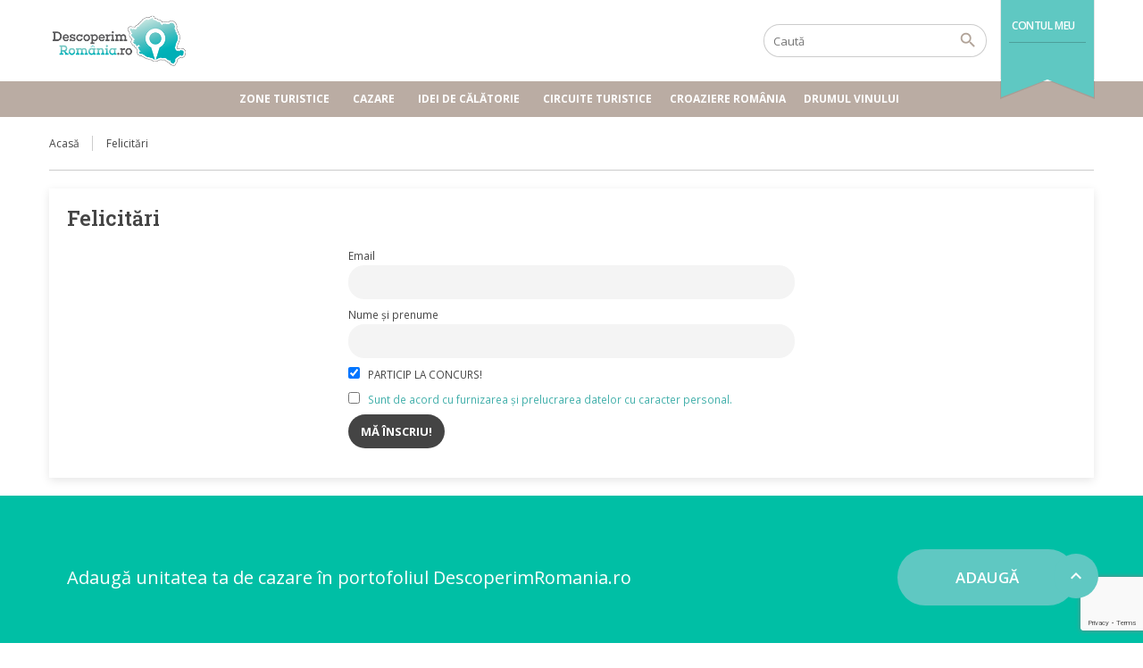

--- FILE ---
content_type: text/html; charset=UTF-8
request_url: https://www.descoperimromania.ro/newsletter/
body_size: 18536
content:
<!DOCTYPE html>
<!--[if lt IE 9]><script src="https://www.descoperimromania.ro/wp-content/themes/BookYourTravel/js/html5shiv.js"></script><![endif]-->
<html lang="ro-RO">
<head>
<meta charset="UTF-8">
<meta name="viewport" content="width=device-width, initial-scale=1">
<meta name='robots' content='index, follow, max-image-preview:large, max-snippet:-1, max-video-preview:-1' />
<style>img:is([sizes="auto" i], [sizes^="auto," i]) { contain-intrinsic-size: 3000px 1500px }</style>
<!-- This site is optimized with the Yoast SEO plugin v20.8 - https://yoast.com/wordpress/plugins/seo/ -->
<title>Felicitări | DescoperimRomania.ro</title>
<meta name="description" content="Felicitări | DescoperimRomania.ro" />
<link rel="canonical" href="https://www.descoperimromania.ro/newsletter/" />
<meta name="twitter:label1" content="Timp estimat pentru citire" />
<meta name="twitter:data1" content="1 minut" />
<script type="application/ld+json" class="yoast-schema-graph">{"@context":"https://schema.org","@graph":[{"@type":"WebPage","@id":"https://www.descoperimromania.ro/newsletter/","url":"https://www.descoperimromania.ro/newsletter/","name":"Felicitări | DescoperimRomania.ro","isPartOf":{"@id":"https://www.descoperimromania.ro/#website"},"datePublished":"2021-01-25T18:32:10+00:00","dateModified":"2024-02-11T19:46:59+00:00","description":"Felicitări | DescoperimRomania.ro","breadcrumb":{"@id":"https://www.descoperimromania.ro/newsletter/#breadcrumb"},"inLanguage":"ro-RO","potentialAction":[{"@type":"ReadAction","target":["https://www.descoperimromania.ro/newsletter/"]}]},{"@type":"BreadcrumbList","@id":"https://www.descoperimromania.ro/newsletter/#breadcrumb","itemListElement":[{"@type":"ListItem","position":1,"name":"Acasă","item":"https://www.descoperimromania.ro/"},{"@type":"ListItem","position":2,"name":"Felicitări"}]},{"@type":"WebSite","@id":"https://www.descoperimromania.ro/#website","url":"https://www.descoperimromania.ro/","name":"DescoperimRomania.ro","description":"Idei de călătorie și oferte de cazare în România","publisher":{"@id":"https://www.descoperimromania.ro/#organization"},"potentialAction":[{"@type":"SearchAction","target":{"@type":"EntryPoint","urlTemplate":"https://www.descoperimromania.ro/?s={search_term_string}"},"query-input":"required name=search_term_string"}],"inLanguage":"ro-RO"},{"@type":"Organization","@id":"https://www.descoperimromania.ro/#organization","name":"DescoperimRomania.ro","url":"https://www.descoperimromania.ro/","logo":{"@type":"ImageObject","inLanguage":"ro-RO","@id":"https://www.descoperimromania.ro/#/schema/logo/image/","url":"https://www.descoperimromania.ro/wp-content/uploads/2015/02/logo.png","contentUrl":"https://www.descoperimromania.ro/wp-content/uploads/2015/02/logo.png","width":300,"height":115,"caption":"DescoperimRomania.ro"},"image":{"@id":"https://www.descoperimromania.ro/#/schema/logo/image/"}}]}</script>
<!-- / Yoast SEO plugin. -->
<link rel='dns-prefetch' href='//fonts.googleapis.com' />
<link rel='dns-prefetch' href='//m9m6e2w5.stackpathcdn.com' />
<link rel='dns-prefetch' href='//cdn.shareaholic.net' />
<link rel='dns-prefetch' href='//www.shareaholic.net' />
<link rel='dns-prefetch' href='//analytics.shareaholic.com' />
<link rel='dns-prefetch' href='//recs.shareaholic.com' />
<link rel='dns-prefetch' href='//partner.shareaholic.com' />
<link rel="alternate" type="application/rss+xml" title="DescoperimRomania.ro &raquo; Flux" href="https://www.descoperimromania.ro/feed/" />
<link rel="alternate" type="application/rss+xml" title="DescoperimRomania.ro &raquo; Flux comentarii" href="https://www.descoperimromania.ro/comments/feed/" />
<!-- Shareaholic - https://www.shareaholic.com -->
<link rel='preload' href='//cdn.shareaholic.net/assets/pub/shareaholic.js' as='script'/>
<script data-no-minify='1' data-cfasync='false'>
_SHR_SETTINGS = {"endpoints":{"local_recs_url":"https:\/\/www.descoperimromania.ro\/wp-admin\/admin-ajax.php?action=shareaholic_permalink_related","ajax_url":"https:\/\/www.descoperimromania.ro\/wp-admin\/admin-ajax.php","share_counts_url":"https:\/\/www.descoperimromania.ro\/wp-admin\/admin-ajax.php?action=shareaholic_share_counts_api"},"site_id":"960119fc41f56fbb8c0311bf87357bbe","url_components":{"year":"2021","monthnum":"01","day":"25","hour":"21","minute":"32","second":"10","post_id":"52224","postname":"newsletter","category":"fara-categorie"}};
</script>
<script data-no-minify='1' data-cfasync='false' src='//cdn.shareaholic.net/assets/pub/shareaholic.js' data-shr-siteid='960119fc41f56fbb8c0311bf87357bbe' async ></script>
<!-- Shareaholic Content Tags -->
<meta name='shareaholic:site_name' content='DescoperimRomania.ro' />
<meta name='shareaholic:language' content='ro-RO' />
<meta name='shareaholic:url' content='https://www.descoperimromania.ro/newsletter/' />
<meta name='shareaholic:keywords' content='type:page' />
<meta name='shareaholic:article_published_time' content='2021-01-25T21:32:10+03:00' />
<meta name='shareaholic:article_modified_time' content='2024-02-11T22:46:59+03:00' />
<meta name='shareaholic:shareable_page' content='true' />
<meta name='shareaholic:article_author_name' content='Alina ROŞOIU' />
<meta name='shareaholic:site_id' content='960119fc41f56fbb8c0311bf87357bbe' />
<meta name='shareaholic:wp_version' content='9.7.8' />
<!-- Shareaholic Content Tags End -->
<!-- This site uses the Google Analytics by MonsterInsights plugin v9.3.0 - Using Analytics tracking - https://www.monsterinsights.com/ -->
<script src="//www.googletagmanager.com/gtag/js?id=G-BDMSXT024S"  data-cfasync="false" data-wpfc-render="false" type="text/javascript" async></script>
<script data-cfasync="false" data-wpfc-render="false" type="text/javascript">
var mi_version = '9.3.0';
var mi_track_user = true;
var mi_no_track_reason = '';
var MonsterInsightsDefaultLocations = {"page_location":"https:\/\/www.descoperimromania.ro\/newsletter\/"};
if ( typeof MonsterInsightsPrivacyGuardFilter === 'function' ) {
var MonsterInsightsLocations = (typeof MonsterInsightsExcludeQuery === 'object') ? MonsterInsightsPrivacyGuardFilter( MonsterInsightsExcludeQuery ) : MonsterInsightsPrivacyGuardFilter( MonsterInsightsDefaultLocations );
} else {
var MonsterInsightsLocations = (typeof MonsterInsightsExcludeQuery === 'object') ? MonsterInsightsExcludeQuery : MonsterInsightsDefaultLocations;
}
var disableStrs = [
'ga-disable-G-BDMSXT024S',
];
/* Function to detect opted out users */
function __gtagTrackerIsOptedOut() {
for (var index = 0; index < disableStrs.length; index++) {
if (document.cookie.indexOf(disableStrs[index] + '=true') > -1) {
return true;
}
}
return false;
}
/* Disable tracking if the opt-out cookie exists. */
if (__gtagTrackerIsOptedOut()) {
for (var index = 0; index < disableStrs.length; index++) {
window[disableStrs[index]] = true;
}
}
/* Opt-out function */
function __gtagTrackerOptout() {
for (var index = 0; index < disableStrs.length; index++) {
document.cookie = disableStrs[index] + '=true; expires=Thu, 31 Dec 2099 23:59:59 UTC; path=/';
window[disableStrs[index]] = true;
}
}
if ('undefined' === typeof gaOptout) {
function gaOptout() {
__gtagTrackerOptout();
}
}
window.dataLayer = window.dataLayer || [];
window.MonsterInsightsDualTracker = {
helpers: {},
trackers: {},
};
if (mi_track_user) {
function __gtagDataLayer() {
dataLayer.push(arguments);
}
function __gtagTracker(type, name, parameters) {
if (!parameters) {
parameters = {};
}
if (parameters.send_to) {
__gtagDataLayer.apply(null, arguments);
return;
}
if (type === 'event') {
parameters.send_to = monsterinsights_frontend.v4_id;
var hookName = name;
if (typeof parameters['event_category'] !== 'undefined') {
hookName = parameters['event_category'] + ':' + name;
}
if (typeof MonsterInsightsDualTracker.trackers[hookName] !== 'undefined') {
MonsterInsightsDualTracker.trackers[hookName](parameters);
} else {
__gtagDataLayer('event', name, parameters);
}
} else {
__gtagDataLayer.apply(null, arguments);
}
}
__gtagTracker('js', new Date());
__gtagTracker('set', {
'developer_id.dZGIzZG': true,
});
if ( MonsterInsightsLocations.page_location ) {
__gtagTracker('set', MonsterInsightsLocations);
}
__gtagTracker('config', 'G-BDMSXT024S', {"forceSSL":"true","link_attribution":"true"} );
window.gtag = __gtagTracker;										(function () {
/* https://developers.google.com/analytics/devguides/collection/analyticsjs/ */
/* ga and __gaTracker compatibility shim. */
var noopfn = function () {
return null;
};
var newtracker = function () {
return new Tracker();
};
var Tracker = function () {
return null;
};
var p = Tracker.prototype;
p.get = noopfn;
p.set = noopfn;
p.send = function () {
var args = Array.prototype.slice.call(arguments);
args.unshift('send');
__gaTracker.apply(null, args);
};
var __gaTracker = function () {
var len = arguments.length;
if (len === 0) {
return;
}
var f = arguments[len - 1];
if (typeof f !== 'object' || f === null || typeof f.hitCallback !== 'function') {
if ('send' === arguments[0]) {
var hitConverted, hitObject = false, action;
if ('event' === arguments[1]) {
if ('undefined' !== typeof arguments[3]) {
hitObject = {
'eventAction': arguments[3],
'eventCategory': arguments[2],
'eventLabel': arguments[4],
'value': arguments[5] ? arguments[5] : 1,
}
}
}
if ('pageview' === arguments[1]) {
if ('undefined' !== typeof arguments[2]) {
hitObject = {
'eventAction': 'page_view',
'page_path': arguments[2],
}
}
}
if (typeof arguments[2] === 'object') {
hitObject = arguments[2];
}
if (typeof arguments[5] === 'object') {
Object.assign(hitObject, arguments[5]);
}
if ('undefined' !== typeof arguments[1].hitType) {
hitObject = arguments[1];
if ('pageview' === hitObject.hitType) {
hitObject.eventAction = 'page_view';
}
}
if (hitObject) {
action = 'timing' === arguments[1].hitType ? 'timing_complete' : hitObject.eventAction;
hitConverted = mapArgs(hitObject);
__gtagTracker('event', action, hitConverted);
}
}
return;
}
function mapArgs(args) {
var arg, hit = {};
var gaMap = {
'eventCategory': 'event_category',
'eventAction': 'event_action',
'eventLabel': 'event_label',
'eventValue': 'event_value',
'nonInteraction': 'non_interaction',
'timingCategory': 'event_category',
'timingVar': 'name',
'timingValue': 'value',
'timingLabel': 'event_label',
'page': 'page_path',
'location': 'page_location',
'title': 'page_title',
'referrer' : 'page_referrer',
};
for (arg in args) {
if (!(!args.hasOwnProperty(arg) || !gaMap.hasOwnProperty(arg))) {
hit[gaMap[arg]] = args[arg];
} else {
hit[arg] = args[arg];
}
}
return hit;
}
try {
f.hitCallback();
} catch (ex) {
}
};
__gaTracker.create = newtracker;
__gaTracker.getByName = newtracker;
__gaTracker.getAll = function () {
return [];
};
__gaTracker.remove = noopfn;
__gaTracker.loaded = true;
window['__gaTracker'] = __gaTracker;
})();
} else {
console.log("");
(function () {
function __gtagTracker() {
return null;
}
window['__gtagTracker'] = __gtagTracker;
window['gtag'] = __gtagTracker;
})();
}
</script>
<!-- / Google Analytics by MonsterInsights -->
<script type="text/javascript">
/* <![CDATA[ */
window._wpemojiSettings = {"baseUrl":"https:\/\/s.w.org\/images\/core\/emoji\/15.0.3\/72x72\/","ext":".png","svgUrl":"https:\/\/s.w.org\/images\/core\/emoji\/15.0.3\/svg\/","svgExt":".svg","source":{"concatemoji":"https:\/\/www.descoperimromania.ro\/wp-includes\/js\/wp-emoji-release.min.js?ver=20374ddb5e00ce5f4a60d7cbd4c1ad8a"}};
/*! This file is auto-generated */
!function(i,n){var o,s,e;function c(e){try{var t={supportTests:e,timestamp:(new Date).valueOf()};sessionStorage.setItem(o,JSON.stringify(t))}catch(e){}}function p(e,t,n){e.clearRect(0,0,e.canvas.width,e.canvas.height),e.fillText(t,0,0);var t=new Uint32Array(e.getImageData(0,0,e.canvas.width,e.canvas.height).data),r=(e.clearRect(0,0,e.canvas.width,e.canvas.height),e.fillText(n,0,0),new Uint32Array(e.getImageData(0,0,e.canvas.width,e.canvas.height).data));return t.every(function(e,t){return e===r[t]})}function u(e,t,n){switch(t){case"flag":return n(e,"\ud83c\udff3\ufe0f\u200d\u26a7\ufe0f","\ud83c\udff3\ufe0f\u200b\u26a7\ufe0f")?!1:!n(e,"\ud83c\uddfa\ud83c\uddf3","\ud83c\uddfa\u200b\ud83c\uddf3")&&!n(e,"\ud83c\udff4\udb40\udc67\udb40\udc62\udb40\udc65\udb40\udc6e\udb40\udc67\udb40\udc7f","\ud83c\udff4\u200b\udb40\udc67\u200b\udb40\udc62\u200b\udb40\udc65\u200b\udb40\udc6e\u200b\udb40\udc67\u200b\udb40\udc7f");case"emoji":return!n(e,"\ud83d\udc26\u200d\u2b1b","\ud83d\udc26\u200b\u2b1b")}return!1}function f(e,t,n){var r="undefined"!=typeof WorkerGlobalScope&&self instanceof WorkerGlobalScope?new OffscreenCanvas(300,150):i.createElement("canvas"),a=r.getContext("2d",{willReadFrequently:!0}),o=(a.textBaseline="top",a.font="600 32px Arial",{});return e.forEach(function(e){o[e]=t(a,e,n)}),o}function t(e){var t=i.createElement("script");t.src=e,t.defer=!0,i.head.appendChild(t)}"undefined"!=typeof Promise&&(o="wpEmojiSettingsSupports",s=["flag","emoji"],n.supports={everything:!0,everythingExceptFlag:!0},e=new Promise(function(e){i.addEventListener("DOMContentLoaded",e,{once:!0})}),new Promise(function(t){var n=function(){try{var e=JSON.parse(sessionStorage.getItem(o));if("object"==typeof e&&"number"==typeof e.timestamp&&(new Date).valueOf()<e.timestamp+604800&&"object"==typeof e.supportTests)return e.supportTests}catch(e){}return null}();if(!n){if("undefined"!=typeof Worker&&"undefined"!=typeof OffscreenCanvas&&"undefined"!=typeof URL&&URL.createObjectURL&&"undefined"!=typeof Blob)try{var e="postMessage("+f.toString()+"("+[JSON.stringify(s),u.toString(),p.toString()].join(",")+"));",r=new Blob([e],{type:"text/javascript"}),a=new Worker(URL.createObjectURL(r),{name:"wpTestEmojiSupports"});return void(a.onmessage=function(e){c(n=e.data),a.terminate(),t(n)})}catch(e){}c(n=f(s,u,p))}t(n)}).then(function(e){for(var t in e)n.supports[t]=e[t],n.supports.everything=n.supports.everything&&n.supports[t],"flag"!==t&&(n.supports.everythingExceptFlag=n.supports.everythingExceptFlag&&n.supports[t]);n.supports.everythingExceptFlag=n.supports.everythingExceptFlag&&!n.supports.flag,n.DOMReady=!1,n.readyCallback=function(){n.DOMReady=!0}}).then(function(){return e}).then(function(){var e;n.supports.everything||(n.readyCallback(),(e=n.source||{}).concatemoji?t(e.concatemoji):e.wpemoji&&e.twemoji&&(t(e.twemoji),t(e.wpemoji)))}))}((window,document),window._wpemojiSettings);
/* ]]> */
</script>
<style id='wp-emoji-styles-inline-css' type='text/css'>
img.wp-smiley, img.emoji {
display: inline !important;
border: none !important;
box-shadow: none !important;
height: 1em !important;
width: 1em !important;
margin: 0 0.07em !important;
vertical-align: -0.1em !important;
background: none !important;
padding: 0 !important;
}
</style>
<!-- <link rel='stylesheet' id='wp-block-library-css' href='https://www.descoperimromania.ro/wp-includes/css/dist/block-library/style.min.css?ver=20374ddb5e00ce5f4a60d7cbd4c1ad8a' type='text/css' media='all' /> -->
<link rel="stylesheet" type="text/css" href="//www.descoperimromania.ro/wp-content/cache/wpfc-minified/9hrtuchd/206w6.css" media="all"/>
<style id='classic-theme-styles-inline-css' type='text/css'>
/*! This file is auto-generated */
.wp-block-button__link{color:#fff;background-color:#32373c;border-radius:9999px;box-shadow:none;text-decoration:none;padding:calc(.667em + 2px) calc(1.333em + 2px);font-size:1.125em}.wp-block-file__button{background:#32373c;color:#fff;text-decoration:none}
</style>
<style id='global-styles-inline-css' type='text/css'>
:root{--wp--preset--aspect-ratio--square: 1;--wp--preset--aspect-ratio--4-3: 4/3;--wp--preset--aspect-ratio--3-4: 3/4;--wp--preset--aspect-ratio--3-2: 3/2;--wp--preset--aspect-ratio--2-3: 2/3;--wp--preset--aspect-ratio--16-9: 16/9;--wp--preset--aspect-ratio--9-16: 9/16;--wp--preset--color--black: #000000;--wp--preset--color--cyan-bluish-gray: #abb8c3;--wp--preset--color--white: #ffffff;--wp--preset--color--pale-pink: #f78da7;--wp--preset--color--vivid-red: #cf2e2e;--wp--preset--color--luminous-vivid-orange: #ff6900;--wp--preset--color--luminous-vivid-amber: #fcb900;--wp--preset--color--light-green-cyan: #7bdcb5;--wp--preset--color--vivid-green-cyan: #00d084;--wp--preset--color--pale-cyan-blue: #8ed1fc;--wp--preset--color--vivid-cyan-blue: #0693e3;--wp--preset--color--vivid-purple: #9b51e0;--wp--preset--gradient--vivid-cyan-blue-to-vivid-purple: linear-gradient(135deg,rgba(6,147,227,1) 0%,rgb(155,81,224) 100%);--wp--preset--gradient--light-green-cyan-to-vivid-green-cyan: linear-gradient(135deg,rgb(122,220,180) 0%,rgb(0,208,130) 100%);--wp--preset--gradient--luminous-vivid-amber-to-luminous-vivid-orange: linear-gradient(135deg,rgba(252,185,0,1) 0%,rgba(255,105,0,1) 100%);--wp--preset--gradient--luminous-vivid-orange-to-vivid-red: linear-gradient(135deg,rgba(255,105,0,1) 0%,rgb(207,46,46) 100%);--wp--preset--gradient--very-light-gray-to-cyan-bluish-gray: linear-gradient(135deg,rgb(238,238,238) 0%,rgb(169,184,195) 100%);--wp--preset--gradient--cool-to-warm-spectrum: linear-gradient(135deg,rgb(74,234,220) 0%,rgb(151,120,209) 20%,rgb(207,42,186) 40%,rgb(238,44,130) 60%,rgb(251,105,98) 80%,rgb(254,248,76) 100%);--wp--preset--gradient--blush-light-purple: linear-gradient(135deg,rgb(255,206,236) 0%,rgb(152,150,240) 100%);--wp--preset--gradient--blush-bordeaux: linear-gradient(135deg,rgb(254,205,165) 0%,rgb(254,45,45) 50%,rgb(107,0,62) 100%);--wp--preset--gradient--luminous-dusk: linear-gradient(135deg,rgb(255,203,112) 0%,rgb(199,81,192) 50%,rgb(65,88,208) 100%);--wp--preset--gradient--pale-ocean: linear-gradient(135deg,rgb(255,245,203) 0%,rgb(182,227,212) 50%,rgb(51,167,181) 100%);--wp--preset--gradient--electric-grass: linear-gradient(135deg,rgb(202,248,128) 0%,rgb(113,206,126) 100%);--wp--preset--gradient--midnight: linear-gradient(135deg,rgb(2,3,129) 0%,rgb(40,116,252) 100%);--wp--preset--font-size--small: 13px;--wp--preset--font-size--medium: 20px;--wp--preset--font-size--large: 36px;--wp--preset--font-size--x-large: 42px;--wp--preset--spacing--20: 0.44rem;--wp--preset--spacing--30: 0.67rem;--wp--preset--spacing--40: 1rem;--wp--preset--spacing--50: 1.5rem;--wp--preset--spacing--60: 2.25rem;--wp--preset--spacing--70: 3.38rem;--wp--preset--spacing--80: 5.06rem;--wp--preset--shadow--natural: 6px 6px 9px rgba(0, 0, 0, 0.2);--wp--preset--shadow--deep: 12px 12px 50px rgba(0, 0, 0, 0.4);--wp--preset--shadow--sharp: 6px 6px 0px rgba(0, 0, 0, 0.2);--wp--preset--shadow--outlined: 6px 6px 0px -3px rgba(255, 255, 255, 1), 6px 6px rgba(0, 0, 0, 1);--wp--preset--shadow--crisp: 6px 6px 0px rgba(0, 0, 0, 1);}:where(.is-layout-flex){gap: 0.5em;}:where(.is-layout-grid){gap: 0.5em;}body .is-layout-flex{display: flex;}.is-layout-flex{flex-wrap: wrap;align-items: center;}.is-layout-flex > :is(*, div){margin: 0;}body .is-layout-grid{display: grid;}.is-layout-grid > :is(*, div){margin: 0;}:where(.wp-block-columns.is-layout-flex){gap: 2em;}:where(.wp-block-columns.is-layout-grid){gap: 2em;}:where(.wp-block-post-template.is-layout-flex){gap: 1.25em;}:where(.wp-block-post-template.is-layout-grid){gap: 1.25em;}.has-black-color{color: var(--wp--preset--color--black) !important;}.has-cyan-bluish-gray-color{color: var(--wp--preset--color--cyan-bluish-gray) !important;}.has-white-color{color: var(--wp--preset--color--white) !important;}.has-pale-pink-color{color: var(--wp--preset--color--pale-pink) !important;}.has-vivid-red-color{color: var(--wp--preset--color--vivid-red) !important;}.has-luminous-vivid-orange-color{color: var(--wp--preset--color--luminous-vivid-orange) !important;}.has-luminous-vivid-amber-color{color: var(--wp--preset--color--luminous-vivid-amber) !important;}.has-light-green-cyan-color{color: var(--wp--preset--color--light-green-cyan) !important;}.has-vivid-green-cyan-color{color: var(--wp--preset--color--vivid-green-cyan) !important;}.has-pale-cyan-blue-color{color: var(--wp--preset--color--pale-cyan-blue) !important;}.has-vivid-cyan-blue-color{color: var(--wp--preset--color--vivid-cyan-blue) !important;}.has-vivid-purple-color{color: var(--wp--preset--color--vivid-purple) !important;}.has-black-background-color{background-color: var(--wp--preset--color--black) !important;}.has-cyan-bluish-gray-background-color{background-color: var(--wp--preset--color--cyan-bluish-gray) !important;}.has-white-background-color{background-color: var(--wp--preset--color--white) !important;}.has-pale-pink-background-color{background-color: var(--wp--preset--color--pale-pink) !important;}.has-vivid-red-background-color{background-color: var(--wp--preset--color--vivid-red) !important;}.has-luminous-vivid-orange-background-color{background-color: var(--wp--preset--color--luminous-vivid-orange) !important;}.has-luminous-vivid-amber-background-color{background-color: var(--wp--preset--color--luminous-vivid-amber) !important;}.has-light-green-cyan-background-color{background-color: var(--wp--preset--color--light-green-cyan) !important;}.has-vivid-green-cyan-background-color{background-color: var(--wp--preset--color--vivid-green-cyan) !important;}.has-pale-cyan-blue-background-color{background-color: var(--wp--preset--color--pale-cyan-blue) !important;}.has-vivid-cyan-blue-background-color{background-color: var(--wp--preset--color--vivid-cyan-blue) !important;}.has-vivid-purple-background-color{background-color: var(--wp--preset--color--vivid-purple) !important;}.has-black-border-color{border-color: var(--wp--preset--color--black) !important;}.has-cyan-bluish-gray-border-color{border-color: var(--wp--preset--color--cyan-bluish-gray) !important;}.has-white-border-color{border-color: var(--wp--preset--color--white) !important;}.has-pale-pink-border-color{border-color: var(--wp--preset--color--pale-pink) !important;}.has-vivid-red-border-color{border-color: var(--wp--preset--color--vivid-red) !important;}.has-luminous-vivid-orange-border-color{border-color: var(--wp--preset--color--luminous-vivid-orange) !important;}.has-luminous-vivid-amber-border-color{border-color: var(--wp--preset--color--luminous-vivid-amber) !important;}.has-light-green-cyan-border-color{border-color: var(--wp--preset--color--light-green-cyan) !important;}.has-vivid-green-cyan-border-color{border-color: var(--wp--preset--color--vivid-green-cyan) !important;}.has-pale-cyan-blue-border-color{border-color: var(--wp--preset--color--pale-cyan-blue) !important;}.has-vivid-cyan-blue-border-color{border-color: var(--wp--preset--color--vivid-cyan-blue) !important;}.has-vivid-purple-border-color{border-color: var(--wp--preset--color--vivid-purple) !important;}.has-vivid-cyan-blue-to-vivid-purple-gradient-background{background: var(--wp--preset--gradient--vivid-cyan-blue-to-vivid-purple) !important;}.has-light-green-cyan-to-vivid-green-cyan-gradient-background{background: var(--wp--preset--gradient--light-green-cyan-to-vivid-green-cyan) !important;}.has-luminous-vivid-amber-to-luminous-vivid-orange-gradient-background{background: var(--wp--preset--gradient--luminous-vivid-amber-to-luminous-vivid-orange) !important;}.has-luminous-vivid-orange-to-vivid-red-gradient-background{background: var(--wp--preset--gradient--luminous-vivid-orange-to-vivid-red) !important;}.has-very-light-gray-to-cyan-bluish-gray-gradient-background{background: var(--wp--preset--gradient--very-light-gray-to-cyan-bluish-gray) !important;}.has-cool-to-warm-spectrum-gradient-background{background: var(--wp--preset--gradient--cool-to-warm-spectrum) !important;}.has-blush-light-purple-gradient-background{background: var(--wp--preset--gradient--blush-light-purple) !important;}.has-blush-bordeaux-gradient-background{background: var(--wp--preset--gradient--blush-bordeaux) !important;}.has-luminous-dusk-gradient-background{background: var(--wp--preset--gradient--luminous-dusk) !important;}.has-pale-ocean-gradient-background{background: var(--wp--preset--gradient--pale-ocean) !important;}.has-electric-grass-gradient-background{background: var(--wp--preset--gradient--electric-grass) !important;}.has-midnight-gradient-background{background: var(--wp--preset--gradient--midnight) !important;}.has-small-font-size{font-size: var(--wp--preset--font-size--small) !important;}.has-medium-font-size{font-size: var(--wp--preset--font-size--medium) !important;}.has-large-font-size{font-size: var(--wp--preset--font-size--large) !important;}.has-x-large-font-size{font-size: var(--wp--preset--font-size--x-large) !important;}
:where(.wp-block-post-template.is-layout-flex){gap: 1.25em;}:where(.wp-block-post-template.is-layout-grid){gap: 1.25em;}
:where(.wp-block-columns.is-layout-flex){gap: 2em;}:where(.wp-block-columns.is-layout-grid){gap: 2em;}
:root :where(.wp-block-pullquote){font-size: 1.5em;line-height: 1.6;}
</style>
<!-- <link rel='stylesheet' id='contact-form-7-css' href='https://www.descoperimromania.ro/wp-content/plugins/contact-form-7/includes/css/styles.css?ver=5.7.7' type='text/css' media='all' /> -->
<!-- <link rel='stylesheet' id='gn-frontend-gnfollow-style-css' href='https://www.descoperimromania.ro/wp-content/plugins/gn-publisher/assets/css/gn-frontend-gnfollow.min.css?ver=1.5.20' type='text/css' media='all' /> -->
<!-- <link rel='stylesheet' id='owl.carousel-css' href='https://www.descoperimromania.ro/wp-content/plugins/tc-logo-slider/vendors/owl-carousel-2/assets/owl.carousel.css?ver=20374ddb5e00ce5f4a60d7cbd4c1ad8a' type='text/css' media='all' /> -->
<!-- <link rel='stylesheet' id='font-awesome-css' href='https://www.descoperimromania.ro/wp-content/plugins/elementor/assets/lib/font-awesome/css/font-awesome.min.css?ver=4.7.0' type='text/css' media='all' /> -->
<!-- <link rel='stylesheet' id='tcls-css' href='https://www.descoperimromania.ro/wp-content/plugins/tc-logo-slider/assets/css/tcls.css?ver=20374ddb5e00ce5f4a60d7cbd4c1ad8a' type='text/css' media='all' /> -->
<link rel="stylesheet" type="text/css" href="//www.descoperimromania.ro/wp-content/cache/wpfc-minified/er92qh4k/dwxq5.css" media="all"/>
<link rel='stylesheet' id='googlefonts-css' href='https://fonts.googleapis.com/css?family=PT+Sans+Narrow:400,700|Open+Sans:300,400,400italic,600,700italic&subset=latin,latin-ext' type='text/css' media='all' />
<!-- <link rel='stylesheet' id='mc4wp-form-basic-css' href='https://www.descoperimromania.ro/wp-content/plugins/mailchimp-for-wp/assets/css/form-basic.css?ver=4.10.2' type='text/css' media='all' /> -->
<!-- <link rel='stylesheet' id='wp-pagenavi-css' href='https://www.descoperimromania.ro/wp-content/plugins/wp-pagenavi/pagenavi-css.css?ver=2.70' type='text/css' media='all' /> -->
<!-- <link rel='stylesheet' id='megamenu-css' href='https://www.descoperimromania.ro/wp-content/uploads/maxmegamenu/style.css?ver=6b71c3' type='text/css' media='all' /> -->
<!-- <link rel='stylesheet' id='dashicons-css' href='https://www.descoperimromania.ro/wp-includes/css/dashicons.min.css?ver=20374ddb5e00ce5f4a60d7cbd4c1ad8a' type='text/css' media='all' /> -->
<!-- <link rel='stylesheet' id='bookyourtravel-font-awesome-css' href='https://www.descoperimromania.ro/wp-content/themes/BookYourTravel/css/lib/font-awesome.min.css?ver=screen,print' type='text/css' media='all' /> -->
<link rel="stylesheet" type="text/css" href="//www.descoperimromania.ro/wp-content/cache/wpfc-minified/l9895y6g/dwxs7.css" media="all"/>
<link rel='stylesheet' id='bookyourtravel-base-font-css-style-css' href='//fonts.googleapis.com/css?family=Open+Sans%3A400%2C500%2C600%2C700&#038;subset=latin%2Ccyrillic%2Clatin-ext%2Cvietnamese%2Cgreek%2Cgreek-ext%2Ccyrillic-ext&#038;ver=20374ddb5e00ce5f4a60d7cbd4c1ad8a' type='text/css' media='all' />
<link rel='stylesheet' id='bookyourtravel-heading-font-css-style-css' href='//fonts.googleapis.com/css?family=Roboto+Slab%3A400%2C500%2C600%2C700&#038;subset=latin%2Ccyrillic%2Clatin-ext%2Cvietnamese%2Cgreek%2Cgreek-ext%2Ccyrillic-ext&#038;ver=20374ddb5e00ce5f4a60d7cbd4c1ad8a' type='text/css' media='all' />
<link rel='stylesheet' id='bookyourtravel-font-icon-style-css' href='//fonts.googleapis.com/icon?family=Material+Icons&#038;ver=20374ddb5e00ce5f4a60d7cbd4c1ad8a' type='text/css' media='all' />
<!-- <link rel='stylesheet' id='bookyourtravel-style-main-css' href='https://www.descoperimromania.ro/wp-content/themes/BookYourTravel/css/style.css?ver=8.18.13' type='text/css' media='screen,print' /> -->
<link rel="stylesheet" type="text/css" href="//www.descoperimromania.ro/wp-content/cache/wpfc-minified/2msmried/206w6.css" media="screen,print"/>
<link rel='stylesheet' id='bookyourtravel-style-css' href='https://www.descoperimromania.ro/wp-content/themes/BookYourTravel/style.css?ver=20374ddb5e00ce5f4a60d7cbd4c1ad8a' type='text/css' media='all' />
<!-- <link rel='stylesheet' id='bookyourtravel-style-pp-css' href='https://www.descoperimromania.ro/wp-content/themes/BookYourTravel/css/lib/prettyPhoto.min.css?ver=8.18.13' type='text/css' media='screen' /> -->
<link rel="stylesheet" type="text/css" href="//www.descoperimromania.ro/wp-content/cache/wpfc-minified/q6nz6sw8/206w6.css" media="screen"/>
<!-- <link rel='stylesheet' id='newsletter-css' href='https://www.descoperimromania.ro/wp-content/plugins/newsletter/style.css?ver=8.7.1' type='text/css' media='all' /> -->
<link rel="stylesheet" type="text/css" href="//www.descoperimromania.ro/wp-content/cache/wpfc-minified/swgvpck/206w6.css" media="all"/>
<script src='//www.descoperimromania.ro/wp-content/cache/wpfc-minified/2q7n44hj/206w6.js' type="text/javascript"></script>
<!-- <script type="text/javascript" src="https://www.descoperimromania.ro/wp-includes/js/jquery/jquery.min.js?ver=3.7.1" id="jquery-core-js"></script> -->
<!-- <script type="text/javascript" src="https://www.descoperimromania.ro/wp-includes/js/jquery/jquery-migrate.min.js?ver=3.4.1" id="jquery-migrate-js"></script> -->
<!-- <script type="text/javascript" src="https://www.descoperimromania.ro/wp-content/plugins/google-analytics-for-wordpress/assets/js/frontend-gtag.min.js?ver=9.3.0" id="monsterinsights-frontend-script-js" async="async" data-wp-strategy="async"></script> -->
<script data-cfasync="false" data-wpfc-render="false" type="text/javascript" id='monsterinsights-frontend-script-js-extra'>/* <![CDATA[ */
var monsterinsights_frontend = {"js_events_tracking":"true","download_extensions":"doc,pdf,ppt,zip,xls,docx,pptx,xlsx","inbound_paths":"[{\"path\":\"\\\/go\\\/\",\"label\":\"affiliate\"},{\"path\":\"\\\/recommend\\\/\",\"label\":\"affiliate\"}]","home_url":"https:\/\/www.descoperimromania.ro","hash_tracking":"false","v4_id":"G-BDMSXT024S"};/* ]]> */
</script>
<script src='//www.descoperimromania.ro/wp-content/cache/wpfc-minified/qheapycc/206w6.js' type="text/javascript"></script>
<!-- <script type="text/javascript" src="https://www.descoperimromania.ro/wp-content/plugins/revslider/public/assets/js/rbtools.min.js?ver=6.6.5" async id="tp-tools-js"></script> -->
<!-- <script type="text/javascript" src="https://www.descoperimromania.ro/wp-content/plugins/revslider/public/assets/js/rs6.min.js?ver=6.6.5" async id="revmin-js"></script> -->
<script></script><link rel="https://api.w.org/" href="https://www.descoperimromania.ro/wp-json/" /><link rel="alternate" title="JSON" type="application/json" href="https://www.descoperimromania.ro/wp-json/wp/v2/pages/52224" /><link rel="EditURI" type="application/rsd+xml" title="RSD" href="https://www.descoperimromania.ro/xmlrpc.php?rsd" />
<link rel='shortlink' href='https://www.descoperimromania.ro/?p=52224' />
<link rel="alternate" title="oEmbed (JSON)" type="application/json+oembed" href="https://www.descoperimromania.ro/wp-json/oembed/1.0/embed?url=https%3A%2F%2Fwww.descoperimromania.ro%2Fnewsletter%2F" />
<link rel="alternate" title="oEmbed (XML)" type="text/xml+oembed" href="https://www.descoperimromania.ro/wp-json/oembed/1.0/embed?url=https%3A%2F%2Fwww.descoperimromania.ro%2Fnewsletter%2F&#038;format=xml" />
<meta name="generator" content="performance-lab 3.9.0; plugins: ">
<style type='text/css' media='screen'>
body{ font-family:"PT Sans Narrow", arial, sans-serif;}
h1{ font-family:"PT Sans Narrow", arial, sans-serif;}
h2{ font-family:"PT Sans Narrow", arial, sans-serif;}
h3{ font-family:"PT Sans Narrow", arial, sans-serif;}
h4{ font-family:"PT Sans Narrow", arial, sans-serif;}
h5{ font-family:"PT Sans Narrow", arial, sans-serif;}
h6{ font-family:"PT Sans Narrow", arial, sans-serif;}
blockquote{ font-family:"PT Sans Narrow", arial, sans-serif;}
p{ font-family:"PT Sans Narrow", arial, sans-serif;}
li{ font-family:"PT Sans Narrow", arial, sans-serif;}
body{ font-family:"Open Sans", arial, sans-serif;}
h1{ font-family:"Open Sans", arial, sans-serif;}
blockquote{ font-family:"Open Sans", arial, sans-serif;}
p{ font-family:"Open Sans", arial, sans-serif;}
li{ font-family:"Open Sans", arial, sans-serif;}
</style>
<!-- fonts delivered by Wordpress Google Fonts, a plugin by Adrian3.com --><style id="bookyourtravel-customizer-css">.ui-datepicker .ui-datepicker-unselectable,.f-item .unavailable span,.ui-datepicker-multi td { background:#e0e0e0; }
.ui-datepicker td span, .ui-datepicker td a  { color:#454545; }
.ui-datepicker .dp-highlight a.ui-state-default,.f-item .available span,.ui-datepicker .dp-highlight.dp-highlight-start-date:after,.ui-datepicker .dp-highlight.dp-highlight-end-date:after { background-color:#4caf50; }
.ui-datepicker .dp-highlight a.ui-state-default,.ui-datepicker .dp-highlight-end-date span.ui-state-default { color:#ffffff; }
.ui-datepicker .dp-highlight a.ui-state-hover, .ui-datepicker .dp-highlight-selected span,.f-item .selected span,.ui-datepicker .dp-highlight.dp-highlight-selected.dp-highlight-start-date:after,.ui-datepicker .dp-highlight.dp-highlight-selected.dp-highlight-end-date:after,.ui-datepicker td:not(.ui-datepicker-unselectable) a.ui-state-hover { background-color:#ffc107 !important; }
.ui-datepicker .dp-highlight a.ui-state-hover, .ui-datepicker .dp-highlight-selected span,.ui-datepicker td:not(.ui-datepicker-unselectable) a.ui-state-hover { color:#ffffff !important; }
.location_item .ribbon { background-color:#baaca3; }
.location_item .ribbon:before { border-right-color:#baaca3; }
.location_item .ribbon:after { border-top-color:#baaca3; }
.location_item.full-width .ribbon:before { border-left-color:#baaca3; }
.location_item .ribbon:focus,.location_item .ribbon:hover { background-color:#5fc8c2; }
.location_item .ribbon:focus:before,.location_item .ribbon:focus:after,.location_item .ribbon:hover:before,.location_item .ribbon:hover:after { border-color:#5fc8c2; }
.deals > .row > article > div,.destinations > .row > article > div,.offers > .row > article > div,.deals > .row > article > div > a > figure img,.destinations > .row > article > div > a > figure img,.offers > .row > article > div > a > figure img, .single-card, .single-card img, .single-card > div, .single-card .details { border-radius:9px;-moz-border-radius: 9px;-webkit-border-radius: 9px; }
aside .widget h4, aside .widget h2, aside .widget h5,.sort-by h3 { color:#858585; }
.main aside .widget, .deals > .row > article > div,.destinations > .row > article > div,.offers > .row > article > div, .single-card,.testimonials,.home-footer-sidebar .widget > div,.hero-sidebar .byt-widget-search-inner { box-shadow:0 3px 10px rgba(0, 0, 0, 0.1);-webkit-box-shadow:0 3px 10px rgba(0, 0, 0, 0.1);-moz-box-shadow:0 3px 10px rgba(0, 0, 0, 0.1);; }
.above-footer-sidebar { background-color:#00bfa5; }
.above-footer-sidebar .widget > div { background-color:#00bfa5; }
.home-footer-sidebar .widget > div { background-color:#ffffff; }
.home-footer-sidebar .widget > div { color:#454545; }
a, .tab-content h4, .home-footer-sidebar .widget > div h4, .tab-content .room-types .meta h3, .error-type h1,aside .widget h5,.ico:before,blockquote:before,.req,.woocommerce form .form-row .required,p.number:before,.tab-content .destinations > .row > article.full-width > div .details .ribbon .half > a:before { color:#41afaa; }
.promo-ribbon span { background:#d306c2; }
.main { background-color:#e8e8e8; }
.static-content,.tab-content > article,.sort-by,.boxed .page-wrap,.modal,.map-wrap,.comment,.page-spinner,.tab-content .spinner,.page-template-page-user-account .inner-nav,.page-template-page-user-content-list .inner-nav,.page-template-page-user-submit-content .inner-nav,.select2-dropdown,.deals > .row > article > div,.destinations > .row > article > div,.offers > .row > article > div,.pager > span:not(.current),.lightbox,.error-type,.woocommerce ul.products li.product, .woocommerce-page ul.products li.product,.woocommerce div.product div.summary,.woocommerce div.product .woocommerce-tabs .panel,.woocommerce-error, .woocommerce-info, .woocommerce-message,.single-card { background-color:#ffffff !important; }
.static-content,.tab-content > article,.sort-by,.pager > span,.map-wrap,.comment,.error-type,.woocommerce ul.products li.product, .woocommerce-page ul.products li.product,.woocommerce div.product div.summary,.woocommerce div.product .woocommerce-tabs .panel,.woocommerce-error, .woocommerce-info, .woocommerce-message { box-shadow:0 3px 10px rgba(0, 0, 0, 0.1);-webkit-box-shadow:0 3px 10px rgba(0, 0, 0, 0.1);-moz-box-shadow:0 3px 10px rgba(0, 0, 0, 0.1);; }
input[type="search"], input[type="email"], input[type="text"], input[type="number"], input[type="password"], input[type="tel"], input[type="url"], input[type="date"], textarea, select,.select2-container--default .select2-selection--single,div.selector,div.selector span { border-radius:18px !important;-moz-border-radius: 18px !important;-webkit-border-radius: 18px !important; }
input[type="search"],input[type="email"],input[type="text"],input[type="number"],input[type="password"],input[type="tel"],input[type="url"],input[type="date"], select,div.selector,div.selector span,div.selector select,.select2-container .select2-selection--single,.select2-container--default .select2-selection--single .select2-selection__arrow,.select2-container--default .select2-selection--single .select2-selection__rendered { height:38px !important; }
.gradient-button, input[type="reset"], input[type="submit"],.scroll-to-top,.button,.woocommerce #respond input#submit, .woocommerce a.button, .woocommerce button.button, .woocommerce input.button,.woocommerce #respond input#submit.alt, .woocommerce a.button.alt, .woocommerce button.button.alt, .woocommerce input.button.alt { background-color:#5fc8c2; }
.gradient-button:hover,.gradient-button:focus,.widget .gradient-button:hover,.widget .gradient-button:focus, input[type="reset"]:hover, input[type="reset"]:focus, input[type="submit"]:hover,input[type="submit"]:focus,.scroll-to-top:hover,.scroll-to-top:focus,.button:hover,.button:focus,.woocommerce #respond input#submit:hover, .woocommerce a.button:hover, .woocommerce button.button:hover, .woocommerce input.button:hover,.woocommerce #respond input#submit:focus, .woocommerce a.button:focus, .woocommerce button.button:focus, .woocommerce input.button:focus,.woocommerce #respond input#submit.alt:hover, .woocommerce a.button.alt:hover, .woocommerce button.button.alt:hover, .woocommerce input.button.alt:hover,.woocommerce #respond input#submit.alt:focus, .woocommerce a.button.alt:focus, .woocommerce button.button.alt:focus, .woocommerce input.button.alt:focus { background-color:#41afaa; }
.scroll-to-top,.pager a,.pager > span, .gradient-button, input[type="reset"], input[type="submit"],.button,.woocommerce #respond input#submit, .woocommerce a.button, .woocommerce button.button, .woocommerce input.button,.woocommerce #respond input#submit.alt, .woocommerce a.button.alt, .woocommerce button.button.alt, .woocommerce input.button.alt { border-radius:40px;-moz-border-radius: 40px;-webkit-border-radius: 40px; }
.gradient-button, input[type="reset"], input[type="submit"],.button,.woocommerce #respond input#submit, .woocommerce a.button, .woocommerce button.button, .woocommerce input.button,.woocommerce #respond input#submit.alt, .woocommerce a.button.alt, .woocommerce button.button.alt, .woocommerce input.button.alt,#add_payment_method table.cart td.actions .coupon .input-text, .woocommerce-cart table.cart td.actions .coupon .input-text, .woocommerce-checkout table.cart td.actions .coupon .input-text { padding-left:14px !important; }
.gradient-button, input[type="reset"], input[type="submit"],.button,.woocommerce #respond input#submit, .woocommerce a.button, .woocommerce button.button, .woocommerce input.button,.woocommerce #respond input#submit.alt, .woocommerce a.button.alt, .woocommerce button.button.alt, .woocommerce input.button.alt,#add_payment_method table.cart td.actions .coupon .input-text, .woocommerce-cart table.cart td.actions .coupon .input-text, .woocommerce-checkout table.cart td.actions .coupon .input-text { padding-right:14px !important; }
.gradient-button, input[type="reset"], input[type="submit"],.button,.woocommerce #respond input#submit, .woocommerce a.button, .woocommerce button.button, .woocommerce input.button,.woocommerce #respond input#submit.alt, .woocommerce a.button.alt, .woocommerce button.button.alt, .woocommerce input.button.alt,#add_payment_method table.cart td.actions .coupon .input-text, .woocommerce-cart table.cart td.actions .coupon .input-text, .woocommerce-checkout table.cart td.actions .coupon .input-text { padding-top:10px !important; }
.gradient-button, input[type="reset"], input[type="submit"],.button,.woocommerce #respond input#submit, .woocommerce a.button, .woocommerce button.button, .woocommerce input.button,.woocommerce #respond input#submit.alt, .woocommerce a.button.alt, .woocommerce button.button.alt, .woocommerce input.button.alt,#add_payment_method table.cart td.actions .coupon .input-text, .woocommerce-cart table.cart td.actions .coupon .input-text, .woocommerce-checkout table.cart td.actions .coupon .input-text { padding-bottom:10px !important; }
body, .tab-content h4,.infoBox > div { font-family:'Open Sans', Helvetica, Arial, sans-serif; }
h1,h2,h3,h4,h5,h6,.price em { font-family:'Roboto Slab', sans-serif; }
.logo img { height:61px !important; }
.header,.woocommerce-page .header { margin-bottom:20px; }
.header { background-color:#ffffff; }
.header .top-header { background-color:#ffffff; }
.top-nav li a,.top-nav-left li a { color:#aaaaaa; }
.header .contact span { color:#858585; }
.header .ribbon { background-color:#5fc8c2 !important; }
.header .ribbon:before { border-top-color:#5fc8c2; }
.header .ribbon:after { border-right-color:#5fc8c2; }
.footer div.full-width nav li a:hover, .footer div.full-width nav li a:focus { color:#5fc8c2 !important; }
</style><script>
window.currentUrl = "https:\/\/www.descoperimromania.ro\/newsletter";
window.themePath = "https:\/\/www.descoperimromania.ro\/wp-content\/themes\/BookYourTravel";
window.currentUserId = 0;
window.datepickerDateFormat = "d MM yy";
window.datepickerAltFormat = "yy-mm-dd";
window.siteUrl = "https:\/\/www.descoperimromania.ro";
window.wooCartPageUri = "";
window.useWoocommerceForCheckout = 0;
window.enableRtl = false;
window.currencySymbol = "Lei";
window.currencySymbolShowAfter = 1;
window.priceDecimalPlaces = 0;
window.currentLocale = "ro_RO";
window.gdprError = 'Agreeing with gdpr terms and conditions is required!';
</script>
<script src='https://www.google.com/recaptcha/api.js'></script>
<meta name="generator" content="Elementor 3.19.2; features: e_optimized_assets_loading, additional_custom_breakpoints, block_editor_assets_optimize, e_image_loading_optimization; settings: css_print_method-external, google_font-enabled, font_display-auto">
<meta name="generator" content="Powered by WPBakery Page Builder - drag and drop page builder for WordPress."/>
<style type="text/css" id="custom-background-css">
body.custom-background { background-color: #ffffff; }
</style>
<meta name="generator" content="Powered by Slider Revolution 6.6.5 - responsive, Mobile-Friendly Slider Plugin for WordPress with comfortable drag and drop interface." />
<script>function setREVStartSize(e){
//window.requestAnimationFrame(function() {
window.RSIW = window.RSIW===undefined ? window.innerWidth : window.RSIW;
window.RSIH = window.RSIH===undefined ? window.innerHeight : window.RSIH;
try {
var pw = document.getElementById(e.c).parentNode.offsetWidth,
newh;
pw = pw===0 || isNaN(pw) || (e.l=="fullwidth" || e.layout=="fullwidth") ? window.RSIW : pw;
e.tabw = e.tabw===undefined ? 0 : parseInt(e.tabw);
e.thumbw = e.thumbw===undefined ? 0 : parseInt(e.thumbw);
e.tabh = e.tabh===undefined ? 0 : parseInt(e.tabh);
e.thumbh = e.thumbh===undefined ? 0 : parseInt(e.thumbh);
e.tabhide = e.tabhide===undefined ? 0 : parseInt(e.tabhide);
e.thumbhide = e.thumbhide===undefined ? 0 : parseInt(e.thumbhide);
e.mh = e.mh===undefined || e.mh=="" || e.mh==="auto" ? 0 : parseInt(e.mh,0);
if(e.layout==="fullscreen" || e.l==="fullscreen")
newh = Math.max(e.mh,window.RSIH);
else{
e.gw = Array.isArray(e.gw) ? e.gw : [e.gw];
for (var i in e.rl) if (e.gw[i]===undefined || e.gw[i]===0) e.gw[i] = e.gw[i-1];
e.gh = e.el===undefined || e.el==="" || (Array.isArray(e.el) && e.el.length==0)? e.gh : e.el;
e.gh = Array.isArray(e.gh) ? e.gh : [e.gh];
for (var i in e.rl) if (e.gh[i]===undefined || e.gh[i]===0) e.gh[i] = e.gh[i-1];
var nl = new Array(e.rl.length),
ix = 0,
sl;
e.tabw = e.tabhide>=pw ? 0 : e.tabw;
e.thumbw = e.thumbhide>=pw ? 0 : e.thumbw;
e.tabh = e.tabhide>=pw ? 0 : e.tabh;
e.thumbh = e.thumbhide>=pw ? 0 : e.thumbh;
for (var i in e.rl) nl[i] = e.rl[i]<window.RSIW ? 0 : e.rl[i];
sl = nl[0];
for (var i in nl) if (sl>nl[i] && nl[i]>0) { sl = nl[i]; ix=i;}
var m = pw>(e.gw[ix]+e.tabw+e.thumbw) ? 1 : (pw-(e.tabw+e.thumbw)) / (e.gw[ix]);
newh =  (e.gh[ix] * m) + (e.tabh + e.thumbh);
}
var el = document.getElementById(e.c);
if (el!==null && el) el.style.height = newh+"px";
el = document.getElementById(e.c+"_wrapper");
if (el!==null && el) {
el.style.height = newh+"px";
el.style.display = "block";
}
} catch(e){
console.log("Failure at Presize of Slider:" + e)
}
//});
};</script>
<style type="text/css" id="wp-custom-css">
/*for home page search button adjustment*/
@media screen and (min-width: 961px) {
.home .block-2 {margin-bottom:-20px;}
.home .block-2 .gradient-button {border-radius:23px 23px 0px 0px !important;}
.home .widget-search .block .filter-type-submit {margin: 0 auto;}
}				</style>
<noscript><style> .wpb_animate_when_almost_visible { opacity: 1; }</style></noscript><style type="text/css">/** Mega Menu CSS: fs **/</style>
</head>
<body data-rsssl=1 class="page-template-default page page-id-52224 custom-background wp-custom-logo mega-menu-primary-menu  wide wpb-js-composer js-comp-ver-7.0 vc_responsive elementor-default elementor-kit-52221">
<div class="page-wrap">
<!--header-->
<header class="header header4">
<div class="wrap">
<!--logo-->
<div class="logo">
<a href="https://www.descoperimromania.ro/" title="DescoperimRomania.ro | Felicitări | DescoperimRomania.ro"><img src="https://www.descoperimromania.ro/wp-content/uploads/2015/02/logo.png" alt="DescoperimRomania.ro | Felicitări | DescoperimRomania.ro" /></a>
</div>
<!--//logo-->
<!--ribbon-->
<div class="ribbon ">
<nav>
<ul class="profile-nav">
<li class="fn-opener"><a href="javascript:void(0);" title="Contul meu">Contul meu</a></li>
<li class="login_lightbox"><a href="javascript:void(0);" title="Autentificare">Autentificare</a></li>
<li class="register_lightbox"><a href="javascript:void(0);" title="Înregistrare">Înregistrare</a></li>
</ul>
</nav>
</div>
<!--//ribbon-->
<!--search-->
<div class="search">
<form id="sf" method="get" action="https://www.descoperimromania.ro/">
<input type="search" placeholder="Caută" name="s" id="search" /> 
<input type="submit" id="ss" value="" name="searchsubmit"/>
</form>
</div>
<!--//search-->	
<div class="minicart">
</div>
</div><!--//wrap-->
<!--primary navigation-->
<div id="mega-menu-wrap-primary-menu" class="mega-menu-wrap"><div class="mega-menu-toggle"><div class="mega-toggle-blocks-left"><div class='mega-toggle-block mega-menu-toggle-block mega-toggle-block-1' id='mega-toggle-block-1' tabindex='0'><span class='mega-toggle-label' role='button' aria-expanded='false'><span class='mega-toggle-label-closed'>MENIU</span><span class='mega-toggle-label-open'>MENIU</span></span></div></div><div class="mega-toggle-blocks-center"></div><div class="mega-toggle-blocks-right"></div></div><ul id="mega-menu-primary-menu" class="mega-menu max-mega-menu mega-menu-horizontal mega-no-js" data-event="hover_intent" data-effect="fade_up" data-effect-speed="200" data-effect-mobile="disabled" data-effect-speed-mobile="0" data-mobile-force-width="false" data-second-click="go" data-document-click="collapse" data-vertical-behaviour="standard" data-breakpoint="768" data-unbind="true" data-mobile-state="collapse_all" data-hover-intent-timeout="300" data-hover-intent-interval="100"><li class='mega-menu-item mega-menu-item-type-post_type mega-menu-item-object-page mega-menu-item-has-children mega-align-bottom-left mega-menu-flyout mega-menu-item-2298' id='mega-menu-item-2298'><a class="mega-menu-link" href="https://www.descoperimromania.ro/zone-turistice-din-romania/" aria-haspopup="true" aria-expanded="false" tabindex="0">Zone turistice<span class="mega-indicator"></span></a>
<ul class="mega-sub-menu">
<li class='mega-menu-item mega-menu-item-type-post_type mega-menu-item-object-location mega-menu-item-34392' id='mega-menu-item-34392'><a class="mega-menu-link" href="https://www.descoperimromania.ro/zone-turistice/transilvania/">Transilvania</a></li><li class='mega-menu-item mega-menu-item-type-post_type mega-menu-item-object-location mega-menu-item-34391' id='mega-menu-item-34391'><a class="mega-menu-link" href="https://www.descoperimromania.ro/zone-turistice/litoralul-marii-negre/">Litoralul Mării Negre</a></li><li class='mega-menu-item mega-menu-item-type-post_type mega-menu-item-object-location mega-menu-item-34395' id='mega-menu-item-34395'><a class="mega-menu-link" href="https://www.descoperimromania.ro/zone-turistice/valea-prahovei/">Valea Prahovei</a></li><li class='mega-menu-item mega-menu-item-type-post_type mega-menu-item-object-location mega-menu-item-34396' id='mega-menu-item-34396'><a class="mega-menu-link" href="https://www.descoperimromania.ro/zone-turistice/delta-dunarii/">Delta Dunării</a></li><li class='mega-menu-item mega-menu-item-type-post_type mega-menu-item-object-location mega-menu-item-34397' id='mega-menu-item-34397'><a class="mega-menu-link" href="https://www.descoperimromania.ro/zone-turistice/bucovina/">Bucovina</a></li><li class='mega-menu-item mega-menu-item-type-post_type mega-menu-item-object-location mega-menu-item-34398' id='mega-menu-item-34398'><a class="mega-menu-link" href="https://www.descoperimromania.ro/zone-turistice/maramures/">Maramureş</a></li><li class='mega-menu-item mega-menu-item-type-post_type mega-menu-item-object-location mega-menu-item-34399' id='mega-menu-item-34399'><a class="mega-menu-link" href="https://www.descoperimromania.ro/zone-turistice/sibiu-si-imprejurimi/">Sibiu şi împrejurimi</a></li><li class='mega-menu-item mega-menu-item-type-post_type mega-menu-item-object-location mega-menu-item-34400' id='mega-menu-item-34400'><a class="mega-menu-link" href="https://www.descoperimromania.ro/zone-turistice/rucar-bran/">Rucăr Bran</a></li><li class='mega-menu-item mega-menu-item-type-post_type mega-menu-item-object-location mega-menu-item-34401' id='mega-menu-item-34401'><a class="mega-menu-link" href="https://www.descoperimromania.ro/zone-turistice/moldova/">Moldova</a></li><li class='mega-menu-item mega-menu-item-type-post_type mega-menu-item-object-location mega-menu-item-34402' id='mega-menu-item-34402'><a class="mega-menu-link" href="https://www.descoperimromania.ro/zone-turistice/marginimea-sibiului/">Mărginimea Sibiului</a></li><li class='mega-menu-item mega-menu-item-type-post_type mega-menu-item-object-location mega-menu-item-34403' id='mega-menu-item-34403'><a class="mega-menu-link" href="https://www.descoperimromania.ro/zone-turistice/crisana/">Crişana</a></li><li class='mega-menu-item mega-menu-item-type-post_type mega-menu-item-object-location mega-menu-item-34404' id='mega-menu-item-34404'><a class="mega-menu-link" href="https://www.descoperimromania.ro/zone-turistice/clisura-dunarii/">Clisura Dunării</a></li><li class='mega-menu-item mega-menu-item-type-post_type mega-menu-item-object-location mega-menu-item-34405' id='mega-menu-item-34405'><a class="mega-menu-link" href="https://www.descoperimromania.ro/zone-turistice/muntii-apuseni/">Munţii Apuseni</a></li><li class='mega-menu-item mega-menu-item-type-post_type mega-menu-item-object-location mega-menu-item-34406' id='mega-menu-item-34406'><a class="mega-menu-link" href="https://www.descoperimromania.ro/zone-turistice/transfagarasan/">Transfăgărăşan</a></li><li class='mega-menu-item mega-menu-item-type-post_type mega-menu-item-object-location mega-menu-item-34407' id='mega-menu-item-34407'><a class="mega-menu-link" href="https://www.descoperimromania.ro/zone-turistice/banat/">Banat</a></li><li class='mega-menu-item mega-menu-item-type-post_type mega-menu-item-object-location mega-menu-item-34409' id='mega-menu-item-34409'><a class="mega-menu-link" href="https://www.descoperimromania.ro/zone-turistice/oltenia/">Oltenia</a></li><li class='mega-menu-item mega-menu-item-type-post_type mega-menu-item-object-location mega-menu-item-34410' id='mega-menu-item-34410'><a class="mega-menu-link" href="https://www.descoperimromania.ro/zone-turistice/valea-cernei/">Valea Cernei</a></li><li class='mega-menu-item mega-menu-item-type-post_type mega-menu-item-object-location mega-menu-item-34411' id='mega-menu-item-34411'><a class="mega-menu-link" href="https://www.descoperimromania.ro/zone-turistice/tinutul-secuiesc/">Ținutul Secuiesc</a></li><li class='mega-menu-item mega-menu-item-type-post_type mega-menu-item-object-location mega-menu-item-34412' id='mega-menu-item-34412'><a class="mega-menu-link" href="https://www.descoperimromania.ro/zone-turistice/retezat-parang/">Retezat Parâng</a></li><li class='mega-menu-item mega-menu-item-type-post_type mega-menu-item-object-location mega-menu-item-34413' id='mega-menu-item-34413'><a class="mega-menu-link" href="https://www.descoperimromania.ro/zone-turistice/muntenia/">Muntenia</a></li><li class='mega-menu-item mega-menu-item-type-post_type mega-menu-item-object-location mega-menu-item-34414' id='mega-menu-item-34414'><a class="mega-menu-link" href="https://www.descoperimromania.ro/zone-turistice/bucuresti-si-imprejurimi/">București şi împrejurimi</a></li><li class='mega-menu-item mega-menu-item-type-post_type mega-menu-item-object-location mega-menu-item-34415' id='mega-menu-item-34415'><a class="mega-menu-link" href="https://www.descoperimromania.ro/zone-turistice/cheile-bicazului/">Cheile Bicazului</a></li><li class='mega-menu-item mega-menu-item-type-post_type mega-menu-item-object-location mega-menu-item-34416' id='mega-menu-item-34416'><a class="mega-menu-link" href="https://www.descoperimromania.ro/zone-turistice/valea-lotrului/">Valea Lotrului</a></li><li class='mega-menu-item mega-menu-item-type-post_type mega-menu-item-object-location mega-menu-item-34417' id='mega-menu-item-34417'><a class="mega-menu-link" href="https://www.descoperimromania.ro/zone-turistice/transalpina/">Transalpina</a></li><li class='mega-menu-item mega-menu-item-type-post_type mega-menu-item-object-location mega-menu-item-34418' id='mega-menu-item-34418'><a class="mega-menu-link" href="https://www.descoperimromania.ro/zone-turistice/muntii-apuseni/valea-ariesului/">Valea Arieşului</a></li><li class='mega-menu-item mega-menu-item-type-post_type mega-menu-item-object-location mega-menu-item-34419' id='mega-menu-item-34419'><a class="mega-menu-link" href="https://www.descoperimromania.ro/zone-turistice/straja/">Straja</a></li><li class='mega-menu-item mega-menu-item-type-post_type mega-menu-item-object-location mega-menu-item-34420' id='mega-menu-item-34420'><a class="mega-menu-link" href="https://www.descoperimromania.ro/zone-turistice/tara-oasului/">Țara Oașului</a></li><li class='mega-menu-item mega-menu-item-type-post_type mega-menu-item-object-location mega-menu-item-34421' id='mega-menu-item-34421'><a class="mega-menu-link" href="https://www.descoperimromania.ro/zone-turistice/muntii-piatra-craiului/">Munții Piatra Craiului</a></li><li class='mega-menu-item mega-menu-item-type-post_type mega-menu-item-object-location mega-menu-item-34422' id='mega-menu-item-34422'><a class="mega-menu-link" href="https://www.descoperimromania.ro/zone-turistice/valea-muresului/">Valea Mureșului</a></li><li class='mega-menu-item mega-menu-item-type-post_type mega-menu-item-object-location mega-menu-item-34423' id='mega-menu-item-34423'><a class="mega-menu-link" href="https://www.descoperimromania.ro/zone-turistice/valea-oltului/">Valea Oltului</a></li><li class='mega-menu-item mega-menu-item-type-post_type mega-menu-item-object-location mega-menu-item-34424' id='mega-menu-item-34424'><a class="mega-menu-link" href="https://www.descoperimromania.ro/zone-turistice/valea-buzaului/">Valea Buzăului</a></li><li class='mega-menu-item mega-menu-item-type-post_type mega-menu-item-object-location mega-menu-item-34425' id='mega-menu-item-34425'><a class="mega-menu-link" href="https://www.descoperimromania.ro/zone-turistice/valea-teleajenului/">Valea Teleajenului</a></li><li class='mega-menu-item mega-menu-item-type-post_type mega-menu-item-object-location mega-menu-item-34426' id='mega-menu-item-34426'><a class="mega-menu-link" href="https://www.descoperimromania.ro/zone-turistice/muntii-bucegi/">Munții Bucegi</a></li><li class='mega-menu-item mega-menu-item-type-post_type mega-menu-item-object-page mega-menu-item-48677' id='mega-menu-item-48677'><a class="mega-menu-link" href="https://www.descoperimromania.ro/top-zone-turistice-romania/">Top zone turistice</a></li></ul>
</li><li class='mega-menu-item mega-menu-item-type-custom mega-menu-item-object-custom mega-menu-item-has-children mega-align-bottom-left mega-menu-flyout mega-menu-item-2294' id='mega-menu-item-2294'><a class="mega-menu-link" href="https://www.descoperimromania.ro/cazare-romania/" aria-haspopup="true" aria-expanded="false" tabindex="0">Cazare<span class="mega-indicator"></span></a>
<ul class="mega-sub-menu">
<li class='mega-menu-item mega-menu-item-type-taxonomy mega-menu-item-object-accommodation_type mega-menu-item-35408' id='mega-menu-item-35408'><a class="mega-menu-link" href="https://www.descoperimromania.ro/accommodation-type/apartament/">Apartament</a></li><li class='mega-menu-item mega-menu-item-type-taxonomy mega-menu-item-object-accommodation_type mega-menu-item-35409' id='mega-menu-item-35409'><a class="mega-menu-link" href="https://www.descoperimromania.ro/accommodation-type/cabana/">Cabană</a></li><li class='mega-menu-item mega-menu-item-type-taxonomy mega-menu-item-object-accommodation_type mega-menu-item-35410' id='mega-menu-item-35410'><a class="mega-menu-link" href="https://www.descoperimromania.ro/accommodation-type/camping/">Camping</a></li><li class='mega-menu-item mega-menu-item-type-taxonomy mega-menu-item-object-accommodation_type mega-menu-item-35411' id='mega-menu-item-35411'><a class="mega-menu-link" href="https://www.descoperimromania.ro/accommodation-type/casa-de-vacanta/">Casă de vacanță</a></li><li class='mega-menu-item mega-menu-item-type-taxonomy mega-menu-item-object-accommodation_type mega-menu-item-35412' id='mega-menu-item-35412'><a class="mega-menu-link" href="https://www.descoperimromania.ro/accommodation-type/complex-turistic/">Complex turistic</a></li><li class='mega-menu-item mega-menu-item-type-taxonomy mega-menu-item-object-accommodation_type mega-menu-item-35413' id='mega-menu-item-35413'><a class="mega-menu-link" href="https://www.descoperimromania.ro/accommodation-type/hostel/">Hostel</a></li><li class='mega-menu-item mega-menu-item-type-taxonomy mega-menu-item-object-accommodation_type mega-menu-item-35414' id='mega-menu-item-35414'><a class="mega-menu-link" href="https://www.descoperimromania.ro/accommodation-type/hotel/">Hotel</a></li><li class='mega-menu-item mega-menu-item-type-taxonomy mega-menu-item-object-accommodation_type mega-menu-item-35415' id='mega-menu-item-35415'><a class="mega-menu-link" href="https://www.descoperimromania.ro/accommodation-type/motel/">Motel</a></li><li class='mega-menu-item mega-menu-item-type-taxonomy mega-menu-item-object-accommodation_type mega-menu-item-35416' id='mega-menu-item-35416'><a class="mega-menu-link" href="https://www.descoperimromania.ro/accommodation-type/pensiune/">Pensiune</a></li><li class='mega-menu-item mega-menu-item-type-taxonomy mega-menu-item-object-accommodation_type mega-menu-item-35417' id='mega-menu-item-35417'><a class="mega-menu-link" href="https://www.descoperimromania.ro/accommodation-type/vila/">Vilă</a></li></ul>
</li><li class='mega-menu-item mega-menu-item-type-taxonomy mega-menu-item-object-category mega-menu-item-has-children mega-align-bottom-left mega-menu-flyout mega-menu-item-35423' id='mega-menu-item-35423'><a class="mega-menu-link" href="https://www.descoperimromania.ro/idei-de-calatorie/" aria-haspopup="true" aria-expanded="false" tabindex="0">Idei de călătorie<span class="mega-indicator"></span></a>
<ul class="mega-sub-menu">
<li class='mega-menu-item mega-menu-item-type-taxonomy mega-menu-item-object-category mega-menu-item-35426' id='mega-menu-item-35426'><a class="mega-menu-link" href="https://www.descoperimromania.ro/idei-de-calatorie/natura/">Natură</a></li><li class='mega-menu-item mega-menu-item-type-taxonomy mega-menu-item-object-category mega-menu-item-35427' id='mega-menu-item-35427'><a class="mega-menu-link" href="https://www.descoperimromania.ro/idei-de-calatorie/obiective-turistice/">Obiective turistice</a></li><li class='mega-menu-item mega-menu-item-type-taxonomy mega-menu-item-object-category mega-menu-item-35429' id='mega-menu-item-35429'><a class="mega-menu-link" href="https://www.descoperimromania.ro/idei-de-calatorie/traditii-si-obiceiuri/">Tradiţii şi obiceiuri</a></li><li class='mega-menu-item mega-menu-item-type-taxonomy mega-menu-item-object-category mega-menu-item-35424' id='mega-menu-item-35424'><a class="mega-menu-link" href="https://www.descoperimromania.ro/idei-de-calatorie/trasee-turistice/">Trasee turistice</a></li><li class='mega-menu-item mega-menu-item-type-taxonomy mega-menu-item-object-category mega-menu-item-35425' id='mega-menu-item-35425'><a class="mega-menu-link" href="https://www.descoperimromania.ro/idei-de-calatorie/evenimente/">Evenimente</a></li><li class='mega-menu-item mega-menu-item-type-taxonomy mega-menu-item-object-category mega-menu-item-35428' id='mega-menu-item-35428'><a class="mega-menu-link" href="https://www.descoperimromania.ro/idei-de-calatorie/personalitati/">Personalităţi</a></li></ul>
</li><li class='mega-menu-item mega-menu-item-type-taxonomy mega-menu-item-object-tour_type mega-align-bottom-left mega-menu-flyout mega-menu-item-35422' id='mega-menu-item-35422'><a class="mega-menu-link" href="https://www.descoperimromania.ro/tour-type/circuite-turistice/" tabindex="0">Circuite turistice</a></li><li class='mega-menu-item mega-menu-item-type-taxonomy mega-menu-item-object-cruise_type mega-align-bottom-left mega-menu-flyout mega-menu-item-48371' id='mega-menu-item-48371'><a class="mega-menu-link" href="https://www.descoperimromania.ro/cruise-type/croaziere-romania/" tabindex="0">Croaziere România</a></li><li class='mega-menu-item mega-menu-item-type-taxonomy mega-menu-item-object-category mega-menu-item-has-children mega-align-bottom-left mega-menu-flyout mega-menu-item-45807' id='mega-menu-item-45807'><a class="mega-menu-link" href="https://www.descoperimromania.ro/drumul-vinului/" aria-haspopup="true" aria-expanded="false" tabindex="0">Drumul vinului<span class="mega-indicator"></span></a>
<ul class="mega-sub-menu">
<li class='mega-menu-item mega-menu-item-type-taxonomy mega-menu-item-object-category mega-menu-item-45808' id='mega-menu-item-45808'><a class="mega-menu-link" href="https://www.descoperimromania.ro/drumul-vinului/tainele-vinului/">Tainele vinului</a></li><li class='mega-menu-item mega-menu-item-type-taxonomy mega-menu-item-object-category mega-menu-item-45809' id='mega-menu-item-45809'><a class="mega-menu-link" href="https://www.descoperimromania.ro/drumul-vinului/crame/">Crame</a></li></ul>
</li></ul></div><!--//primary navigation-->
</header>
<!--//header--><div class="main">		
<div class="wrap"><!--breadcrumbs--><nav class="breadcrumbs"><ul><li><a href="https://www.descoperimromania.ro/" title="Acasă">Acasă</a></li><li>Felicitări</li></ul></nav><!--//breadcrumbs-->		<div class="row">
<section class="full-width">
<article id="post-52224" class="static-content post post-52224 page type-page status-publish hentry">
<h1 class="entry-title">Felicitări</h1>
<div class="page-content">
<div style='display:none;' class='shareaholic-canvas' data-app='share_buttons' data-title='Felicitări' data-link='https://www.descoperimromania.ro/newsletter/' data-app-id-name='page_above_content'></div><div class="tnp tnp-subscription ">
<form method="post" action="https://www.descoperimromania.ro/wp-admin/admin-ajax.php?action=tnp&amp;na=s">
<input type="hidden" name="nlang" value="">
<div class="tnp-field tnp-field-email"><label for="tnp-1">Email</label>
<input class="tnp-email" type="email" name="ne" id="tnp-1" value="" placeholder="" required></div>
<div class="tnp-field tnp-field-profile"><label for="tnp-2">Nume și prenume</label>
<input class="tnp-profile tnp-profile-1" id="tnp-profile_1" type="text" size="" name="np1" placeholder=""></div>
<div class="tnp-field tnp-lists"><div class="tnp-field tnp-field-checkbox tnp-field-list"><label for="nl4"><input type="checkbox" id="nl4" name="nl[]" value="5" checked> PARTICIP LA CONCURS!</label></div>
</div><div class="tnp-field tnp-privacy-field"><label><input type="checkbox" name="ny" required class="tnp-privacy"> <a target="_blank" href="https://www.descoperimromania.ro/confidentialitate/">Sunt de acord cu furnizarea și prelucrarea datelor cu  caracter personal.</a></label></div><div class="tnp-field tnp-field-button" style="text-align: left"><input class="tnp-submit" type="submit" value="MĂ ÎNSCRIU!" style="">
</div>
</form>
</div>
<div style='display:none;' class='shareaholic-canvas' data-app='share_buttons' data-title='Felicitări' data-link='https://www.descoperimromania.ro/newsletter/' data-app-id-name='page_below_content'></div>											</div>
</article>
<div class="comments closedcomments" id="comments">
<!-- If comments are closed. -->
<p class="nocomments"></p>
</div><!--comments-->						</section>
</div>
</div><!--// .wrap -->
<a href="#" class="scroll-to-top" title="În sus"><i class="material-icons">&#xE316;</i></a> 
</div><!--// .main -->	
<div class="page-bottom">
<div class="above-footer-sidebar">
<div id="above-footer-sidebar" class="widget-area wrap">
<ul>
<li class="widget widget-sidebar full-width"><div>		<!-- Call to action -->
<div class="cta">
<div class="wrap">
<p>
Adaugă unitatea ta de cazare în portofoliul DescoperimRomania.ro				</p>
<a href="https://www.descoperimromania.ro/adauga-unitate-turistica/" class="gradient-button">Adaugă</a>
</div>
</div>
<!-- //Call to action -->
</div></li>		</ul>
</div>
</div>
<!--footer-->
<footer class="footer">
<div id="footer-sidebar" class="footer-sidebar widget-area wrap">
<ul>
<li class="widget widget-sidebar one-fourth">			<article class="byt_address_widget BookYourTravel_Address_Widget">
<h6>DESCOPERIM ROMÂNIA SRL</h6>
<p><em><i class="material-icons md-16">place</i></em> TIMIȘOARA</p>
<p><em><i class="material-icons md-16">call</i></em> +4.0766.909.484</p>
<p><em><i class="material-icons md-16">email</i></em> <a href="mailto:contact@DescoperimRomania.ro" title="contact@DescoperimRomania.ro">contact@DescoperimRomania.ro</a></p>
</article>
</li><li class="widget widget-sidebar one-fourth"><h6>Ce mai vizităm</h6><ul class="small-list offers"><li><div class="details hide-actions hide-image hide-description "><div class='item-header'><h3><a href="https://www.descoperimromania.ro/cetatea-de-scaun-a-sucevei/" title="Cetatea de Scaun a Sucevei">Cetatea de Scaun a Sucevei</a></h3></div></li><li><div class="details hide-actions hide-image hide-description "><div class='item-header'><h3><a href="https://www.descoperimromania.ro/manastirea-voronet-culoare-si-rugaciune-in-bucovina/" title="Mănăstirea Voroneț &#8211; culoare în Bucovina">Mănăstirea Voroneț &#8211; culoare în Bucovina</a></h3></div></li><li><div class="details hide-actions hide-image hide-description "><div class='item-header'><h3><a href="https://www.descoperimromania.ro/palatele-de-pe-corso-povesti-cu-nobili/" title="Palatele de pe Corso – poveşti cu nobili">Palatele de pe Corso – poveşti cu nobili</a></h3></div></li><li><div class="details hide-actions hide-image hide-description "><div class='item-header'><h3><a href="https://www.descoperimromania.ro/cascada-urlatoarea/" title="Cascada Urlătoarea – vocea Bucegilor">Cascada Urlătoarea – vocea Bucegilor</a></h3></div></li></ul></li><li class="widget widget-sidebar one-fourth">			<article class="byt_social_widget BookYourTravel_Social_Widget">
<h6>Suntem sociabili</h6>				<ul class="social"> <li><a href="//www.facebook.com/DescoperimRomania.ro" title="facebook" target="_blank"><i class="fa fa-facebook fa-fw"></i></a></li><li><a href="https://www.youtube.com/@user-nw3lf6vw7b/featured" title="youtube" target="_blank"><i class="fa fa-youtube fa-fw"></i></a></li><li><a href="https://www.instagram.com/descoperimromania.ro/" title="instagram" target="_blank"><i class="fa fa-instagram fa-fw"></i></a></li>				</ul>
</article>
</li><li class="widget widget-sidebar one-fourth"><h6>Newsletter</h6><script>(function() {
window.mc4wp = window.mc4wp || {
listeners: [],
forms: {
on: function(evt, cb) {
window.mc4wp.listeners.push(
{
event   : evt,
callback: cb
}
);
}
}
}
})();
</script><!-- Mailchimp for WordPress v4.10.2 - https://wordpress.org/plugins/mailchimp-for-wp/ --><form id="mc4wp-form-1" class="mc4wp-form mc4wp-form-51619 mc4wp-form-basic" method="post" data-id="51619" data-name="Newsletter" ><div class="mc4wp-form-fields"><p>
<label>Adresa ta de e-mail<span style="color:red;">*<span>: 
<input type="email" name="EMAIL" placeholder="" required />
<p>
<label>
<input name="AGREE_TO_TERMS" type="checkbox" value="1" required=""> <a href="https://www.descoperimromania.ro/termeni-si-conditii/" target="_blank">Sunt de acord cu termenii și condițiile</a>
</label>
</p>
<p>
<input type="submit" value="Abonare">
</p></label> 
</div><label style="display: none !important;">Leave this field empty if you're human: <input type="text" name="_mc4wp_honeypot" value="" tabindex="-1" autocomplete="off" /></label><input type="hidden" name="_mc4wp_timestamp" value="1769195305" /><input type="hidden" name="_mc4wp_form_id" value="51619" /><input type="hidden" name="_mc4wp_form_element_id" value="mc4wp-form-1" /><div class="mc4wp-response"></div></form><!-- / Mailchimp for WordPress Plugin --></li>		</ul>
</div><!-- #secondary -->
<div class="wrap">
<div class="row">
<div class="full-width">
<p class="copy">© 2015 - 2025 DescoperimRomania.ro - Toate drepturile rezervate</p>				
<!--footer navigation-->
<nav class="menu-footer-container"><ul id="menu-footer" class="menu"><li id="menu-item-3106" class="menu-item menu-item-type-post_type menu-item-object-page menu-item-3106"><a href="https://www.descoperimromania.ro/despre-noi/">Despre noi</a></li>
<li id="menu-item-3103" class="menu-item menu-item-type-post_type menu-item-object-page menu-item-3103"><a href="https://www.descoperimromania.ro/confidentialitate/">Confidențialitate</a></li>
<li id="menu-item-2289" class="menu-item menu-item-type-post_type menu-item-object-page menu-item-2289"><a href="https://www.descoperimromania.ro/termeni-si-conditii/">Termeni şi condiţii</a></li>
<li id="menu-item-3104" class="menu-item menu-item-type-post_type menu-item-object-page menu-item-3104"><a href="https://www.descoperimromania.ro/contact/">Contact</a></li>
<li id="menu-item-52193" class="menu-item menu-item-type-custom menu-item-object-custom menu-item-52193"><a href="https://anpc.ro/">ANPC</a></li>
</ul></nav><!--//footer navigation-->
</div>
</div>
</div>
</footer>
<!--//footer-->
<div class="lightbox" style="display:none;" id="login_lightbox">
<div class="lb-wrap">
<a href="javascript:void(0);" class="close toggle_lightbox login_lightbox">x</a>
<div class="lb-content">
<form action="https://www.descoperimromania.ro/login-for-partners/" method="post">
<h2>Autentificare</h2>
<div class="row">
<div class="f-item full-width">
<label for="log">Username</label>
<input type="text" name="log" id="log" value="" />
</div>
<div class="f-item full-width">
<label for="login_pwd">Parolă</label>
<input type="password" id="login_pwd" name="pwd" />
</div>
<div class="f-item checkbox full-width">
<input type="checkbox" id="rememberme" name="rememberme" checked="checked" value="forever" />
<label for="rememberme">Ține-mă minte</label>
</div>
</div>
<p><a href="https://www.descoperimromania.ro/reset-password-2/" title="Ai uitat parola?">Ai uitat parola?</a><br />
Nu ai un cont încă? <a  href="https://www.descoperimromania.ro/cont-gazda/" title="Înregistrează-te">Înregistrează-te.</a></p>
<input type="hidden" id="_wpnonce" name="_wpnonce" value="1d01cab1a2" /><input type="hidden" name="_wp_http_referer" value="/newsletter/" />				<input type="hidden" name="redirect_to" value="/newsletter/" />
<input type="submit" id="login" name="login" value="Autentificare" class="gradient-button"/>
</form>
</div>
</div>
</div>			<div class="lightbox" style="display:none;" id="register_lightbox">
<div class="lb-wrap">
<a href="javascript:void(0);" class="close register_lightbox toggle_lightbox">x</a>
<div class="lb-content">
<form action="https://www.descoperimromania.ro/cont-gazda/" method="post">
<h2>Înregistrare</h2>
<div class="row">
<div class="f-item full-width">
<label for="user_login">Username</label>
<input type="text" id="user_login" name="user_login" tabindex="1" />
</div>
<div class="f-item full-width">
<label for="user_email">Adresă e-mail</label>
<input type="email" id="user_email" name="user_email" tabindex="2" />
</div>
<div class="f-item one-half">
<label for="password">Parolă</label>
<input id="user_password" class="input" type="password" tabindex="3" size="25" value="" name="password" />
</div>
<div class="f-item one-half">
<label for="repeat_password">Repetă parola</label>
<input id="repeat_password" class="input" type="password" size="25" tabindex="4" value="" name="repeat_password" />
</div>
<div class="f-item checkbox full-width">
<input type="checkbox" value="ch1" id="checkboxagree" name="checkboxagree" tabindex="5">
<label>Sunt de acord cu <a href="https://www.descoperimromania.ro/termeni-si-conditii/">termenii &amp; condițiile</a>.</label>
</div>
</div>
<input type="hidden" id="_wpnonce_register" name="_wpnonce_register" value="1d01cab1a2" /><input type="hidden" name="_wp_http_referer" value="/newsletter/" />				<input type="submit" id="register" name="register" tabindex="5" value="Creează cont" class="gradient-button"/>
</form>
</div>
</div>
</div>					</div>
</div><!--//page-wrap-->	
<script>
window.RS_MODULES = window.RS_MODULES || {};
window.RS_MODULES.modules = window.RS_MODULES.modules || {};
window.RS_MODULES.waiting = window.RS_MODULES.waiting || [];
window.RS_MODULES.defered = false;
window.RS_MODULES.moduleWaiting = window.RS_MODULES.moduleWaiting || {};
window.RS_MODULES.type = 'compiled';
</script>
<style>
.tcls-wrap .owl-controls .owl-nav [class*=owl-]{
background:#67537A;
}
.tcls-wrap .owl-controls .owl-nav [class*='owl-']:hover {
background: #AA99BA;
}
/* Dots */
.tcls-wrap  .owl-theme .owl-dots .owl-dot span {
background:#67537A;
}
.tcls-wrap  .owl-theme .owl-dots .owl-dot.active span, .owl-theme .owl-dots .owl-dot:hover span {
background:#AA99BA;
}
</style>
<script type="text/javascript">
jQuery(document).ready(function(){
jQuery(".owl-carousel").owlCarousel({
// control
autoplay:true,
autoplayHoverPause:true,
autoplayTimeout:3000,
autoplaySpeed:3000,
navSpeed:3000,
dotsSpeed:3000,
slideBy:1,
slideTransition:'linear',
loop:true,
margin:6,
// Advances
nav:false,
navText:['<i class="fa fa-angle-left" aria-hidden="true"></i>','<i class="fa fa-angle-right" aria-hidden="true"></i>'],
autoHeight:false,
dots:false,
responsiveClass:true,
responsive:{
0:{
items:2,
},
600:{
items:3,
},
1000:{
items:5,
},
1200:{
items:5,
},
}
});
});
</script>
<script>(function() {function maybePrefixUrlField () {
const value = this.value.trim()
if (value !== '' && value.indexOf('http') !== 0) {
this.value = 'http://' + value
}
}
const urlFields = document.querySelectorAll('.mc4wp-form input[type="url"]')
for (let j = 0; j < urlFields.length; j++) {
urlFields[j].addEventListener('blur', maybePrefixUrlField)
}
})();</script><!-- <link rel='stylesheet' id='rs-plugin-settings-css' href='https://www.descoperimromania.ro/wp-content/plugins/revslider/public/assets/css/rs6.css?ver=6.6.5' type='text/css' media='all' /> -->
<link rel="stylesheet" type="text/css" href="//www.descoperimromania.ro/wp-content/cache/wpfc-minified/88flx1jt/206w6.css" media="all"/>
<style id='rs-plugin-settings-inline-css' type='text/css'>
.tp-caption a{color:#ff7302;text-shadow:none;-webkit-transition:all 0.2s ease-out;-moz-transition:all 0.2s ease-out;-o-transition:all 0.2s ease-out;-ms-transition:all 0.2s ease-out}.tp-caption a:hover{color:#ffa902}
</style>
<script type="text/javascript" src="https://www.descoperimromania.ro/wp-content/themes/BookYourTravel/js/lib/jquery.uniform.min.js?ver=8.18.13" id="bookyourtravel-jquery-uniform-js"></script>
<script type="text/javascript" src="https://www.descoperimromania.ro/wp-includes/js/jquery/ui/core.min.js?ver=1.13.3" id="jquery-ui-core-js"></script>
<script type="text/javascript" src="https://www.descoperimromania.ro/wp-includes/js/jquery/ui/controlgroup.min.js?ver=1.13.3" id="jquery-ui-controlgroup-js"></script>
<script type="text/javascript" src="https://www.descoperimromania.ro/wp-includes/js/jquery/ui/checkboxradio.min.js?ver=1.13.3" id="jquery-ui-checkboxradio-js"></script>
<script type="text/javascript" src="https://www.descoperimromania.ro/wp-includes/js/jquery/ui/button.min.js?ver=1.13.3" id="jquery-ui-button-js"></script>
<script type="text/javascript" src="https://www.descoperimromania.ro/wp-includes/js/jquery/ui/spinner.min.js?ver=1.13.3" id="jquery-ui-spinner-js"></script>
<script type="text/javascript" src="https://www.descoperimromania.ro/wp-content/themes/BookYourTravel/js/search-widget.js?ver=8.18.13" id="bookyourtravel-search-widget-js"></script>
<script type="text/javascript" id="bookyourtravel-scripts-js-extra">
/* <![CDATA[ */
var BYTAjax = {"ajaxurl":"https:\/\/www.descoperimromania.ro\/wp-admin\/admin-ajax.php","slimajaxurl":"https:\/\/www.descoperimromania.ro\/wp-admin\/admin-ajax.php","nonce":"1d01cab1a2","current_user_id":"0"};
/* ]]> */
</script>
<script type="text/javascript" src="https://www.descoperimromania.ro/wp-content/themes/BookYourTravel/js/scripts.js?ver=8.18.13" id="bookyourtravel-scripts-js"></script>
<script type="text/javascript" src="https://www.descoperimromania.ro/wp-content/themes/BookYourTravel/js/accommodations.js?ver=8.18.13" id="bookyourtravel-accommodations-js"></script>
<script type="text/javascript" src="https://www.descoperimromania.ro/wp-content/themes/BookYourTravel/js/car-rentals.js?ver=8.18.13" id="bookyourtravel-car_rentals-js"></script>
<script type="text/javascript" src="https://www.descoperimromania.ro/wp-content/themes/BookYourTravel/js/cruises.js?ver=8.18.13" id="bookyourtravel-cruises-js"></script>
<script type="text/javascript" src="https://www.descoperimromania.ro/wp-content/themes/BookYourTravel/js/tours.js?ver=8.18.13" id="bookyourtravel-tours-js"></script>
<script type="text/javascript" src="https://www.descoperimromania.ro/wp-content/plugins/tc-logo-slider/vendors/owl-carousel-2/owl.carousel.min.js?ver=1" id="owl-carousel-js"></script>
<script type="text/javascript" src="https://www.descoperimromania.ro/wp-includes/js/jquery/ui/mouse.min.js?ver=1.13.3" id="jquery-ui-mouse-js"></script>
<script type="text/javascript" src="https://www.descoperimromania.ro/wp-includes/js/jquery/ui/slider.min.js?ver=1.13.3" id="jquery-ui-slider-js"></script>
<script type="text/javascript" src="https://www.descoperimromania.ro/wp-includes/js/jquery/ui/datepicker.min.js?ver=1.13.3" id="jquery-ui-datepicker-js"></script>
<script type="text/javascript" id="jquery-ui-datepicker-js-after">
/* <![CDATA[ */
jQuery(function(jQuery){jQuery.datepicker.setDefaults({"closeText":"\u00cenchide","currentText":"Azi","monthNames":["ianuarie","februarie","martie","aprilie","mai","iunie","iulie","august","septembrie","octombrie","noiembrie","decembrie"],"monthNamesShort":["ian.","feb.","mart.","apr.","mai","iun.","iul.","aug.","sept.","oct.","nov.","dec."],"nextText":"Urm\u0103tor","prevText":"Anterior","dayNames":["duminic\u0103","luni","mar\u021bi","miercuri","joi","vineri","s\u00e2mb\u0103t\u0103"],"dayNamesShort":["D","lun","mar","mie","J","vin","S"],"dayNamesMin":["D","L","Ma","Mi","J","V","S"],"dateFormat":"d MM yy","firstDay":1,"isRTL":false});});
/* ]]> */
</script>
<script type="text/javascript" src="https://www.descoperimromania.ro/wp-includes/js/jquery/ui/effect.min.js?ver=1.13.3" id="jquery-effects-core-js"></script>
<script type="text/javascript" id="bookyourtravel-preloader-js-extra">
/* <![CDATA[ */
var byt_i18n = {"pageLang":"","langCode":"ro"};
/* ]]> */
</script>
<script type="text/javascript" src="https://www.descoperimromania.ro/wp-content/themes/BookYourTravel/js/preloader.js?ver=8.18.13" id="bookyourtravel-preloader-js"></script>
<script type="text/javascript" src="https://www.descoperimromania.ro/wp-content/themes/BookYourTravel/js/lib/i18n/datepicker-ro.js?ver=8.18.13" id="bookyourtravel-datepicker-ro-js"></script>
<script type="text/javascript" src="https://www.descoperimromania.ro/wp-content/themes/BookYourTravel/js/lib/i18n/datepicker-i18n-fix.js?ver=8.18.13" id="bookyourtravel-datepicker-i18n-fix-js"></script>
<script type="text/javascript" src="https://www.descoperimromania.ro/wp-content/themes/BookYourTravel/js/lib/jquery.validate.min.js?ver=8.18.13" id="bookyourtravel-jquery-validate-js"></script>
<script type="text/javascript" src="https://www.descoperimromania.ro/wp-content/themes/BookYourTravel/js/lib/extras.jquery.validate.min.js?ver=8.18.13" id="bookyourtravel-extras-jquery-validate-js"></script>
<script type="text/javascript" src="https://www.descoperimromania.ro/wp-content/themes/BookYourTravel/js/lib/jquery.raty.min.js?ver=8.18.13" id="bookyourtravel-jquery-raty-js"></script>
<script type="text/javascript" src="https://www.descoperimromania.ro/wp-content/themes/BookYourTravel/js/lib/jquery.ajaxqueue.js?ver=8.18.13" id="bookyourtravel-ajaxqueue-js"></script>
<script type="text/javascript" src="https://www.descoperimromania.ro/wp-content/themes/BookYourTravel/js/header-ribbon.js?ver=8.18.13" id="bookyourtravel-header-ribbon-js"></script>
<script type="text/javascript" src="https://www.google.com/recaptcha/api.js?render=6LeLZ3sqAAAAAGIDNV-MvtbyQgpHn51R-DxzAFO6&amp;ver=3.0" id="google-recaptcha-js"></script>
<script type="text/javascript" src="https://www.descoperimromania.ro/wp-includes/js/dist/vendor/wp-polyfill.min.js?ver=3.15.0" id="wp-polyfill-js"></script>
<script type="text/javascript" id="wpcf7-recaptcha-js-extra">
/* <![CDATA[ */
var wpcf7_recaptcha = {"sitekey":"6LeLZ3sqAAAAAGIDNV-MvtbyQgpHn51R-DxzAFO6","actions":{"homepage":"homepage","contactform":"contactform"}};
/* ]]> */
</script>
<script type="text/javascript" src="https://www.descoperimromania.ro/wp-content/plugins/contact-form-7/modules/recaptcha/index.js?ver=5.7.7" id="wpcf7-recaptcha-js"></script>
<script type="text/javascript" src="https://www.descoperimromania.ro/wp-includes/js/hoverIntent.min.js?ver=1.10.2" id="hoverIntent-js"></script>
<script type="text/javascript" id="megamenu-js-extra">
/* <![CDATA[ */
var megamenu = {"timeout":"300","interval":"100"};
/* ]]> */
</script>
<script type="text/javascript" src="https://www.descoperimromania.ro/wp-content/plugins/megamenu/js/maxmegamenu.js?ver=3.2.2" id="megamenu-js"></script>
<script type="text/javascript" defer src="https://www.descoperimromania.ro/wp-content/plugins/mailchimp-for-wp/assets/js/forms.js?ver=4.10.2" id="mc4wp-forms-api-js"></script>
<script></script>	
</body>
</html><!-- WP Fastest Cache file was created in 0.9365029335022 seconds, on 23-01-26 22:08:26 -->

--- FILE ---
content_type: text/html; charset=utf-8
request_url: https://www.google.com/recaptcha/api2/anchor?ar=1&k=6LeLZ3sqAAAAAGIDNV-MvtbyQgpHn51R-DxzAFO6&co=aHR0cHM6Ly93d3cuZGVzY29wZXJpbXJvbWFuaWEucm86NDQz&hl=en&v=N67nZn4AqZkNcbeMu4prBgzg&size=invisible&anchor-ms=20000&execute-ms=30000&cb=la13vdp970f
body_size: 48313
content:
<!DOCTYPE HTML><html dir="ltr" lang="en"><head><meta http-equiv="Content-Type" content="text/html; charset=UTF-8">
<meta http-equiv="X-UA-Compatible" content="IE=edge">
<title>reCAPTCHA</title>
<style type="text/css">
/* cyrillic-ext */
@font-face {
  font-family: 'Roboto';
  font-style: normal;
  font-weight: 400;
  font-stretch: 100%;
  src: url(//fonts.gstatic.com/s/roboto/v48/KFO7CnqEu92Fr1ME7kSn66aGLdTylUAMa3GUBHMdazTgWw.woff2) format('woff2');
  unicode-range: U+0460-052F, U+1C80-1C8A, U+20B4, U+2DE0-2DFF, U+A640-A69F, U+FE2E-FE2F;
}
/* cyrillic */
@font-face {
  font-family: 'Roboto';
  font-style: normal;
  font-weight: 400;
  font-stretch: 100%;
  src: url(//fonts.gstatic.com/s/roboto/v48/KFO7CnqEu92Fr1ME7kSn66aGLdTylUAMa3iUBHMdazTgWw.woff2) format('woff2');
  unicode-range: U+0301, U+0400-045F, U+0490-0491, U+04B0-04B1, U+2116;
}
/* greek-ext */
@font-face {
  font-family: 'Roboto';
  font-style: normal;
  font-weight: 400;
  font-stretch: 100%;
  src: url(//fonts.gstatic.com/s/roboto/v48/KFO7CnqEu92Fr1ME7kSn66aGLdTylUAMa3CUBHMdazTgWw.woff2) format('woff2');
  unicode-range: U+1F00-1FFF;
}
/* greek */
@font-face {
  font-family: 'Roboto';
  font-style: normal;
  font-weight: 400;
  font-stretch: 100%;
  src: url(//fonts.gstatic.com/s/roboto/v48/KFO7CnqEu92Fr1ME7kSn66aGLdTylUAMa3-UBHMdazTgWw.woff2) format('woff2');
  unicode-range: U+0370-0377, U+037A-037F, U+0384-038A, U+038C, U+038E-03A1, U+03A3-03FF;
}
/* math */
@font-face {
  font-family: 'Roboto';
  font-style: normal;
  font-weight: 400;
  font-stretch: 100%;
  src: url(//fonts.gstatic.com/s/roboto/v48/KFO7CnqEu92Fr1ME7kSn66aGLdTylUAMawCUBHMdazTgWw.woff2) format('woff2');
  unicode-range: U+0302-0303, U+0305, U+0307-0308, U+0310, U+0312, U+0315, U+031A, U+0326-0327, U+032C, U+032F-0330, U+0332-0333, U+0338, U+033A, U+0346, U+034D, U+0391-03A1, U+03A3-03A9, U+03B1-03C9, U+03D1, U+03D5-03D6, U+03F0-03F1, U+03F4-03F5, U+2016-2017, U+2034-2038, U+203C, U+2040, U+2043, U+2047, U+2050, U+2057, U+205F, U+2070-2071, U+2074-208E, U+2090-209C, U+20D0-20DC, U+20E1, U+20E5-20EF, U+2100-2112, U+2114-2115, U+2117-2121, U+2123-214F, U+2190, U+2192, U+2194-21AE, U+21B0-21E5, U+21F1-21F2, U+21F4-2211, U+2213-2214, U+2216-22FF, U+2308-230B, U+2310, U+2319, U+231C-2321, U+2336-237A, U+237C, U+2395, U+239B-23B7, U+23D0, U+23DC-23E1, U+2474-2475, U+25AF, U+25B3, U+25B7, U+25BD, U+25C1, U+25CA, U+25CC, U+25FB, U+266D-266F, U+27C0-27FF, U+2900-2AFF, U+2B0E-2B11, U+2B30-2B4C, U+2BFE, U+3030, U+FF5B, U+FF5D, U+1D400-1D7FF, U+1EE00-1EEFF;
}
/* symbols */
@font-face {
  font-family: 'Roboto';
  font-style: normal;
  font-weight: 400;
  font-stretch: 100%;
  src: url(//fonts.gstatic.com/s/roboto/v48/KFO7CnqEu92Fr1ME7kSn66aGLdTylUAMaxKUBHMdazTgWw.woff2) format('woff2');
  unicode-range: U+0001-000C, U+000E-001F, U+007F-009F, U+20DD-20E0, U+20E2-20E4, U+2150-218F, U+2190, U+2192, U+2194-2199, U+21AF, U+21E6-21F0, U+21F3, U+2218-2219, U+2299, U+22C4-22C6, U+2300-243F, U+2440-244A, U+2460-24FF, U+25A0-27BF, U+2800-28FF, U+2921-2922, U+2981, U+29BF, U+29EB, U+2B00-2BFF, U+4DC0-4DFF, U+FFF9-FFFB, U+10140-1018E, U+10190-1019C, U+101A0, U+101D0-101FD, U+102E0-102FB, U+10E60-10E7E, U+1D2C0-1D2D3, U+1D2E0-1D37F, U+1F000-1F0FF, U+1F100-1F1AD, U+1F1E6-1F1FF, U+1F30D-1F30F, U+1F315, U+1F31C, U+1F31E, U+1F320-1F32C, U+1F336, U+1F378, U+1F37D, U+1F382, U+1F393-1F39F, U+1F3A7-1F3A8, U+1F3AC-1F3AF, U+1F3C2, U+1F3C4-1F3C6, U+1F3CA-1F3CE, U+1F3D4-1F3E0, U+1F3ED, U+1F3F1-1F3F3, U+1F3F5-1F3F7, U+1F408, U+1F415, U+1F41F, U+1F426, U+1F43F, U+1F441-1F442, U+1F444, U+1F446-1F449, U+1F44C-1F44E, U+1F453, U+1F46A, U+1F47D, U+1F4A3, U+1F4B0, U+1F4B3, U+1F4B9, U+1F4BB, U+1F4BF, U+1F4C8-1F4CB, U+1F4D6, U+1F4DA, U+1F4DF, U+1F4E3-1F4E6, U+1F4EA-1F4ED, U+1F4F7, U+1F4F9-1F4FB, U+1F4FD-1F4FE, U+1F503, U+1F507-1F50B, U+1F50D, U+1F512-1F513, U+1F53E-1F54A, U+1F54F-1F5FA, U+1F610, U+1F650-1F67F, U+1F687, U+1F68D, U+1F691, U+1F694, U+1F698, U+1F6AD, U+1F6B2, U+1F6B9-1F6BA, U+1F6BC, U+1F6C6-1F6CF, U+1F6D3-1F6D7, U+1F6E0-1F6EA, U+1F6F0-1F6F3, U+1F6F7-1F6FC, U+1F700-1F7FF, U+1F800-1F80B, U+1F810-1F847, U+1F850-1F859, U+1F860-1F887, U+1F890-1F8AD, U+1F8B0-1F8BB, U+1F8C0-1F8C1, U+1F900-1F90B, U+1F93B, U+1F946, U+1F984, U+1F996, U+1F9E9, U+1FA00-1FA6F, U+1FA70-1FA7C, U+1FA80-1FA89, U+1FA8F-1FAC6, U+1FACE-1FADC, U+1FADF-1FAE9, U+1FAF0-1FAF8, U+1FB00-1FBFF;
}
/* vietnamese */
@font-face {
  font-family: 'Roboto';
  font-style: normal;
  font-weight: 400;
  font-stretch: 100%;
  src: url(//fonts.gstatic.com/s/roboto/v48/KFO7CnqEu92Fr1ME7kSn66aGLdTylUAMa3OUBHMdazTgWw.woff2) format('woff2');
  unicode-range: U+0102-0103, U+0110-0111, U+0128-0129, U+0168-0169, U+01A0-01A1, U+01AF-01B0, U+0300-0301, U+0303-0304, U+0308-0309, U+0323, U+0329, U+1EA0-1EF9, U+20AB;
}
/* latin-ext */
@font-face {
  font-family: 'Roboto';
  font-style: normal;
  font-weight: 400;
  font-stretch: 100%;
  src: url(//fonts.gstatic.com/s/roboto/v48/KFO7CnqEu92Fr1ME7kSn66aGLdTylUAMa3KUBHMdazTgWw.woff2) format('woff2');
  unicode-range: U+0100-02BA, U+02BD-02C5, U+02C7-02CC, U+02CE-02D7, U+02DD-02FF, U+0304, U+0308, U+0329, U+1D00-1DBF, U+1E00-1E9F, U+1EF2-1EFF, U+2020, U+20A0-20AB, U+20AD-20C0, U+2113, U+2C60-2C7F, U+A720-A7FF;
}
/* latin */
@font-face {
  font-family: 'Roboto';
  font-style: normal;
  font-weight: 400;
  font-stretch: 100%;
  src: url(//fonts.gstatic.com/s/roboto/v48/KFO7CnqEu92Fr1ME7kSn66aGLdTylUAMa3yUBHMdazQ.woff2) format('woff2');
  unicode-range: U+0000-00FF, U+0131, U+0152-0153, U+02BB-02BC, U+02C6, U+02DA, U+02DC, U+0304, U+0308, U+0329, U+2000-206F, U+20AC, U+2122, U+2191, U+2193, U+2212, U+2215, U+FEFF, U+FFFD;
}
/* cyrillic-ext */
@font-face {
  font-family: 'Roboto';
  font-style: normal;
  font-weight: 500;
  font-stretch: 100%;
  src: url(//fonts.gstatic.com/s/roboto/v48/KFO7CnqEu92Fr1ME7kSn66aGLdTylUAMa3GUBHMdazTgWw.woff2) format('woff2');
  unicode-range: U+0460-052F, U+1C80-1C8A, U+20B4, U+2DE0-2DFF, U+A640-A69F, U+FE2E-FE2F;
}
/* cyrillic */
@font-face {
  font-family: 'Roboto';
  font-style: normal;
  font-weight: 500;
  font-stretch: 100%;
  src: url(//fonts.gstatic.com/s/roboto/v48/KFO7CnqEu92Fr1ME7kSn66aGLdTylUAMa3iUBHMdazTgWw.woff2) format('woff2');
  unicode-range: U+0301, U+0400-045F, U+0490-0491, U+04B0-04B1, U+2116;
}
/* greek-ext */
@font-face {
  font-family: 'Roboto';
  font-style: normal;
  font-weight: 500;
  font-stretch: 100%;
  src: url(//fonts.gstatic.com/s/roboto/v48/KFO7CnqEu92Fr1ME7kSn66aGLdTylUAMa3CUBHMdazTgWw.woff2) format('woff2');
  unicode-range: U+1F00-1FFF;
}
/* greek */
@font-face {
  font-family: 'Roboto';
  font-style: normal;
  font-weight: 500;
  font-stretch: 100%;
  src: url(//fonts.gstatic.com/s/roboto/v48/KFO7CnqEu92Fr1ME7kSn66aGLdTylUAMa3-UBHMdazTgWw.woff2) format('woff2');
  unicode-range: U+0370-0377, U+037A-037F, U+0384-038A, U+038C, U+038E-03A1, U+03A3-03FF;
}
/* math */
@font-face {
  font-family: 'Roboto';
  font-style: normal;
  font-weight: 500;
  font-stretch: 100%;
  src: url(//fonts.gstatic.com/s/roboto/v48/KFO7CnqEu92Fr1ME7kSn66aGLdTylUAMawCUBHMdazTgWw.woff2) format('woff2');
  unicode-range: U+0302-0303, U+0305, U+0307-0308, U+0310, U+0312, U+0315, U+031A, U+0326-0327, U+032C, U+032F-0330, U+0332-0333, U+0338, U+033A, U+0346, U+034D, U+0391-03A1, U+03A3-03A9, U+03B1-03C9, U+03D1, U+03D5-03D6, U+03F0-03F1, U+03F4-03F5, U+2016-2017, U+2034-2038, U+203C, U+2040, U+2043, U+2047, U+2050, U+2057, U+205F, U+2070-2071, U+2074-208E, U+2090-209C, U+20D0-20DC, U+20E1, U+20E5-20EF, U+2100-2112, U+2114-2115, U+2117-2121, U+2123-214F, U+2190, U+2192, U+2194-21AE, U+21B0-21E5, U+21F1-21F2, U+21F4-2211, U+2213-2214, U+2216-22FF, U+2308-230B, U+2310, U+2319, U+231C-2321, U+2336-237A, U+237C, U+2395, U+239B-23B7, U+23D0, U+23DC-23E1, U+2474-2475, U+25AF, U+25B3, U+25B7, U+25BD, U+25C1, U+25CA, U+25CC, U+25FB, U+266D-266F, U+27C0-27FF, U+2900-2AFF, U+2B0E-2B11, U+2B30-2B4C, U+2BFE, U+3030, U+FF5B, U+FF5D, U+1D400-1D7FF, U+1EE00-1EEFF;
}
/* symbols */
@font-face {
  font-family: 'Roboto';
  font-style: normal;
  font-weight: 500;
  font-stretch: 100%;
  src: url(//fonts.gstatic.com/s/roboto/v48/KFO7CnqEu92Fr1ME7kSn66aGLdTylUAMaxKUBHMdazTgWw.woff2) format('woff2');
  unicode-range: U+0001-000C, U+000E-001F, U+007F-009F, U+20DD-20E0, U+20E2-20E4, U+2150-218F, U+2190, U+2192, U+2194-2199, U+21AF, U+21E6-21F0, U+21F3, U+2218-2219, U+2299, U+22C4-22C6, U+2300-243F, U+2440-244A, U+2460-24FF, U+25A0-27BF, U+2800-28FF, U+2921-2922, U+2981, U+29BF, U+29EB, U+2B00-2BFF, U+4DC0-4DFF, U+FFF9-FFFB, U+10140-1018E, U+10190-1019C, U+101A0, U+101D0-101FD, U+102E0-102FB, U+10E60-10E7E, U+1D2C0-1D2D3, U+1D2E0-1D37F, U+1F000-1F0FF, U+1F100-1F1AD, U+1F1E6-1F1FF, U+1F30D-1F30F, U+1F315, U+1F31C, U+1F31E, U+1F320-1F32C, U+1F336, U+1F378, U+1F37D, U+1F382, U+1F393-1F39F, U+1F3A7-1F3A8, U+1F3AC-1F3AF, U+1F3C2, U+1F3C4-1F3C6, U+1F3CA-1F3CE, U+1F3D4-1F3E0, U+1F3ED, U+1F3F1-1F3F3, U+1F3F5-1F3F7, U+1F408, U+1F415, U+1F41F, U+1F426, U+1F43F, U+1F441-1F442, U+1F444, U+1F446-1F449, U+1F44C-1F44E, U+1F453, U+1F46A, U+1F47D, U+1F4A3, U+1F4B0, U+1F4B3, U+1F4B9, U+1F4BB, U+1F4BF, U+1F4C8-1F4CB, U+1F4D6, U+1F4DA, U+1F4DF, U+1F4E3-1F4E6, U+1F4EA-1F4ED, U+1F4F7, U+1F4F9-1F4FB, U+1F4FD-1F4FE, U+1F503, U+1F507-1F50B, U+1F50D, U+1F512-1F513, U+1F53E-1F54A, U+1F54F-1F5FA, U+1F610, U+1F650-1F67F, U+1F687, U+1F68D, U+1F691, U+1F694, U+1F698, U+1F6AD, U+1F6B2, U+1F6B9-1F6BA, U+1F6BC, U+1F6C6-1F6CF, U+1F6D3-1F6D7, U+1F6E0-1F6EA, U+1F6F0-1F6F3, U+1F6F7-1F6FC, U+1F700-1F7FF, U+1F800-1F80B, U+1F810-1F847, U+1F850-1F859, U+1F860-1F887, U+1F890-1F8AD, U+1F8B0-1F8BB, U+1F8C0-1F8C1, U+1F900-1F90B, U+1F93B, U+1F946, U+1F984, U+1F996, U+1F9E9, U+1FA00-1FA6F, U+1FA70-1FA7C, U+1FA80-1FA89, U+1FA8F-1FAC6, U+1FACE-1FADC, U+1FADF-1FAE9, U+1FAF0-1FAF8, U+1FB00-1FBFF;
}
/* vietnamese */
@font-face {
  font-family: 'Roboto';
  font-style: normal;
  font-weight: 500;
  font-stretch: 100%;
  src: url(//fonts.gstatic.com/s/roboto/v48/KFO7CnqEu92Fr1ME7kSn66aGLdTylUAMa3OUBHMdazTgWw.woff2) format('woff2');
  unicode-range: U+0102-0103, U+0110-0111, U+0128-0129, U+0168-0169, U+01A0-01A1, U+01AF-01B0, U+0300-0301, U+0303-0304, U+0308-0309, U+0323, U+0329, U+1EA0-1EF9, U+20AB;
}
/* latin-ext */
@font-face {
  font-family: 'Roboto';
  font-style: normal;
  font-weight: 500;
  font-stretch: 100%;
  src: url(//fonts.gstatic.com/s/roboto/v48/KFO7CnqEu92Fr1ME7kSn66aGLdTylUAMa3KUBHMdazTgWw.woff2) format('woff2');
  unicode-range: U+0100-02BA, U+02BD-02C5, U+02C7-02CC, U+02CE-02D7, U+02DD-02FF, U+0304, U+0308, U+0329, U+1D00-1DBF, U+1E00-1E9F, U+1EF2-1EFF, U+2020, U+20A0-20AB, U+20AD-20C0, U+2113, U+2C60-2C7F, U+A720-A7FF;
}
/* latin */
@font-face {
  font-family: 'Roboto';
  font-style: normal;
  font-weight: 500;
  font-stretch: 100%;
  src: url(//fonts.gstatic.com/s/roboto/v48/KFO7CnqEu92Fr1ME7kSn66aGLdTylUAMa3yUBHMdazQ.woff2) format('woff2');
  unicode-range: U+0000-00FF, U+0131, U+0152-0153, U+02BB-02BC, U+02C6, U+02DA, U+02DC, U+0304, U+0308, U+0329, U+2000-206F, U+20AC, U+2122, U+2191, U+2193, U+2212, U+2215, U+FEFF, U+FFFD;
}
/* cyrillic-ext */
@font-face {
  font-family: 'Roboto';
  font-style: normal;
  font-weight: 900;
  font-stretch: 100%;
  src: url(//fonts.gstatic.com/s/roboto/v48/KFO7CnqEu92Fr1ME7kSn66aGLdTylUAMa3GUBHMdazTgWw.woff2) format('woff2');
  unicode-range: U+0460-052F, U+1C80-1C8A, U+20B4, U+2DE0-2DFF, U+A640-A69F, U+FE2E-FE2F;
}
/* cyrillic */
@font-face {
  font-family: 'Roboto';
  font-style: normal;
  font-weight: 900;
  font-stretch: 100%;
  src: url(//fonts.gstatic.com/s/roboto/v48/KFO7CnqEu92Fr1ME7kSn66aGLdTylUAMa3iUBHMdazTgWw.woff2) format('woff2');
  unicode-range: U+0301, U+0400-045F, U+0490-0491, U+04B0-04B1, U+2116;
}
/* greek-ext */
@font-face {
  font-family: 'Roboto';
  font-style: normal;
  font-weight: 900;
  font-stretch: 100%;
  src: url(//fonts.gstatic.com/s/roboto/v48/KFO7CnqEu92Fr1ME7kSn66aGLdTylUAMa3CUBHMdazTgWw.woff2) format('woff2');
  unicode-range: U+1F00-1FFF;
}
/* greek */
@font-face {
  font-family: 'Roboto';
  font-style: normal;
  font-weight: 900;
  font-stretch: 100%;
  src: url(//fonts.gstatic.com/s/roboto/v48/KFO7CnqEu92Fr1ME7kSn66aGLdTylUAMa3-UBHMdazTgWw.woff2) format('woff2');
  unicode-range: U+0370-0377, U+037A-037F, U+0384-038A, U+038C, U+038E-03A1, U+03A3-03FF;
}
/* math */
@font-face {
  font-family: 'Roboto';
  font-style: normal;
  font-weight: 900;
  font-stretch: 100%;
  src: url(//fonts.gstatic.com/s/roboto/v48/KFO7CnqEu92Fr1ME7kSn66aGLdTylUAMawCUBHMdazTgWw.woff2) format('woff2');
  unicode-range: U+0302-0303, U+0305, U+0307-0308, U+0310, U+0312, U+0315, U+031A, U+0326-0327, U+032C, U+032F-0330, U+0332-0333, U+0338, U+033A, U+0346, U+034D, U+0391-03A1, U+03A3-03A9, U+03B1-03C9, U+03D1, U+03D5-03D6, U+03F0-03F1, U+03F4-03F5, U+2016-2017, U+2034-2038, U+203C, U+2040, U+2043, U+2047, U+2050, U+2057, U+205F, U+2070-2071, U+2074-208E, U+2090-209C, U+20D0-20DC, U+20E1, U+20E5-20EF, U+2100-2112, U+2114-2115, U+2117-2121, U+2123-214F, U+2190, U+2192, U+2194-21AE, U+21B0-21E5, U+21F1-21F2, U+21F4-2211, U+2213-2214, U+2216-22FF, U+2308-230B, U+2310, U+2319, U+231C-2321, U+2336-237A, U+237C, U+2395, U+239B-23B7, U+23D0, U+23DC-23E1, U+2474-2475, U+25AF, U+25B3, U+25B7, U+25BD, U+25C1, U+25CA, U+25CC, U+25FB, U+266D-266F, U+27C0-27FF, U+2900-2AFF, U+2B0E-2B11, U+2B30-2B4C, U+2BFE, U+3030, U+FF5B, U+FF5D, U+1D400-1D7FF, U+1EE00-1EEFF;
}
/* symbols */
@font-face {
  font-family: 'Roboto';
  font-style: normal;
  font-weight: 900;
  font-stretch: 100%;
  src: url(//fonts.gstatic.com/s/roboto/v48/KFO7CnqEu92Fr1ME7kSn66aGLdTylUAMaxKUBHMdazTgWw.woff2) format('woff2');
  unicode-range: U+0001-000C, U+000E-001F, U+007F-009F, U+20DD-20E0, U+20E2-20E4, U+2150-218F, U+2190, U+2192, U+2194-2199, U+21AF, U+21E6-21F0, U+21F3, U+2218-2219, U+2299, U+22C4-22C6, U+2300-243F, U+2440-244A, U+2460-24FF, U+25A0-27BF, U+2800-28FF, U+2921-2922, U+2981, U+29BF, U+29EB, U+2B00-2BFF, U+4DC0-4DFF, U+FFF9-FFFB, U+10140-1018E, U+10190-1019C, U+101A0, U+101D0-101FD, U+102E0-102FB, U+10E60-10E7E, U+1D2C0-1D2D3, U+1D2E0-1D37F, U+1F000-1F0FF, U+1F100-1F1AD, U+1F1E6-1F1FF, U+1F30D-1F30F, U+1F315, U+1F31C, U+1F31E, U+1F320-1F32C, U+1F336, U+1F378, U+1F37D, U+1F382, U+1F393-1F39F, U+1F3A7-1F3A8, U+1F3AC-1F3AF, U+1F3C2, U+1F3C4-1F3C6, U+1F3CA-1F3CE, U+1F3D4-1F3E0, U+1F3ED, U+1F3F1-1F3F3, U+1F3F5-1F3F7, U+1F408, U+1F415, U+1F41F, U+1F426, U+1F43F, U+1F441-1F442, U+1F444, U+1F446-1F449, U+1F44C-1F44E, U+1F453, U+1F46A, U+1F47D, U+1F4A3, U+1F4B0, U+1F4B3, U+1F4B9, U+1F4BB, U+1F4BF, U+1F4C8-1F4CB, U+1F4D6, U+1F4DA, U+1F4DF, U+1F4E3-1F4E6, U+1F4EA-1F4ED, U+1F4F7, U+1F4F9-1F4FB, U+1F4FD-1F4FE, U+1F503, U+1F507-1F50B, U+1F50D, U+1F512-1F513, U+1F53E-1F54A, U+1F54F-1F5FA, U+1F610, U+1F650-1F67F, U+1F687, U+1F68D, U+1F691, U+1F694, U+1F698, U+1F6AD, U+1F6B2, U+1F6B9-1F6BA, U+1F6BC, U+1F6C6-1F6CF, U+1F6D3-1F6D7, U+1F6E0-1F6EA, U+1F6F0-1F6F3, U+1F6F7-1F6FC, U+1F700-1F7FF, U+1F800-1F80B, U+1F810-1F847, U+1F850-1F859, U+1F860-1F887, U+1F890-1F8AD, U+1F8B0-1F8BB, U+1F8C0-1F8C1, U+1F900-1F90B, U+1F93B, U+1F946, U+1F984, U+1F996, U+1F9E9, U+1FA00-1FA6F, U+1FA70-1FA7C, U+1FA80-1FA89, U+1FA8F-1FAC6, U+1FACE-1FADC, U+1FADF-1FAE9, U+1FAF0-1FAF8, U+1FB00-1FBFF;
}
/* vietnamese */
@font-face {
  font-family: 'Roboto';
  font-style: normal;
  font-weight: 900;
  font-stretch: 100%;
  src: url(//fonts.gstatic.com/s/roboto/v48/KFO7CnqEu92Fr1ME7kSn66aGLdTylUAMa3OUBHMdazTgWw.woff2) format('woff2');
  unicode-range: U+0102-0103, U+0110-0111, U+0128-0129, U+0168-0169, U+01A0-01A1, U+01AF-01B0, U+0300-0301, U+0303-0304, U+0308-0309, U+0323, U+0329, U+1EA0-1EF9, U+20AB;
}
/* latin-ext */
@font-face {
  font-family: 'Roboto';
  font-style: normal;
  font-weight: 900;
  font-stretch: 100%;
  src: url(//fonts.gstatic.com/s/roboto/v48/KFO7CnqEu92Fr1ME7kSn66aGLdTylUAMa3KUBHMdazTgWw.woff2) format('woff2');
  unicode-range: U+0100-02BA, U+02BD-02C5, U+02C7-02CC, U+02CE-02D7, U+02DD-02FF, U+0304, U+0308, U+0329, U+1D00-1DBF, U+1E00-1E9F, U+1EF2-1EFF, U+2020, U+20A0-20AB, U+20AD-20C0, U+2113, U+2C60-2C7F, U+A720-A7FF;
}
/* latin */
@font-face {
  font-family: 'Roboto';
  font-style: normal;
  font-weight: 900;
  font-stretch: 100%;
  src: url(//fonts.gstatic.com/s/roboto/v48/KFO7CnqEu92Fr1ME7kSn66aGLdTylUAMa3yUBHMdazQ.woff2) format('woff2');
  unicode-range: U+0000-00FF, U+0131, U+0152-0153, U+02BB-02BC, U+02C6, U+02DA, U+02DC, U+0304, U+0308, U+0329, U+2000-206F, U+20AC, U+2122, U+2191, U+2193, U+2212, U+2215, U+FEFF, U+FFFD;
}

</style>
<link rel="stylesheet" type="text/css" href="https://www.gstatic.com/recaptcha/releases/N67nZn4AqZkNcbeMu4prBgzg/styles__ltr.css">
<script nonce="Agceb7mASdz0ym-BSVwJ2A" type="text/javascript">window['__recaptcha_api'] = 'https://www.google.com/recaptcha/api2/';</script>
<script type="text/javascript" src="https://www.gstatic.com/recaptcha/releases/N67nZn4AqZkNcbeMu4prBgzg/recaptcha__en.js" nonce="Agceb7mASdz0ym-BSVwJ2A">
      
    </script></head>
<body><div id="rc-anchor-alert" class="rc-anchor-alert"></div>
<input type="hidden" id="recaptcha-token" value="[base64]">
<script type="text/javascript" nonce="Agceb7mASdz0ym-BSVwJ2A">
      recaptcha.anchor.Main.init("[\x22ainput\x22,[\x22bgdata\x22,\x22\x22,\[base64]/[base64]/[base64]/[base64]/[base64]/UltsKytdPUU6KEU8MjA0OD9SW2wrK109RT4+NnwxOTI6KChFJjY0NTEyKT09NTUyOTYmJk0rMTxjLmxlbmd0aCYmKGMuY2hhckNvZGVBdChNKzEpJjY0NTEyKT09NTYzMjA/[base64]/[base64]/[base64]/[base64]/[base64]/[base64]/[base64]\x22,\[base64]\x22,\x22SsOZM8Oow6vDosOxJcKtw7gHIMKXwqkcwohowo3CvMKpB8KvwonDj8KTLMObw5/DtMO2w4fDunXDjzdqw7haNcKPwrvCpMKRbMKbw5fDu8OyBDYgw6/DkcOpF8KnQ8KgwqwDdcONBMKew5xAbcKWfiBBwpbCqMO/[base64]/wq1Yw4JlBR41w4HDmV9swqYzw6XCvxAFwpvCucOrwrnCqC1tbixDcj7Cm8O/JhoTwr5sTcOHw4xHSMOHC8Kaw7DDtAfDucORw6vCmihpworDnj3CjsK1X8K4w4XChC13w5ttIcOGw5VEI1vCuUVMbcOWwpvDj8OSw4zCpiROwrgzGxHDuQHChFDDhsOCbxUtw7DDssOAw7/DqMKqwq/CkcOlJijCvMKDw7nDnmYFwoLCm2HDn8OIUcKHwrLCqcKQZz/DlmnCucKyAsKmwrzCqF94w6LCs8OFw5lrD8KBJV/CusKLRUN7w4rChAZISsOwwoFWUMKOw6ZYwp8Hw5YSwoAnasKvw6/CqMKPwrrDrcKfME3DnUzDjUHCuD9RwqDChxM6acKxw5t6bcKCJz8pPC5SBMO2wrLDmsK2w57Cn8KwWsOoL30xPcKseHs3wpXDnsOcw6fCusOnw7w6w5pfJsOQwofDjgnDq3cQw7Flw4dRwqvCg38eAXRrwp5Vw57CkcKEZW0MaMO2w6E6BGBWwoVhw5U0GUk2wrfCtE/Dp0UAV8KGUz3CqsO1DHpiPk3Dg8OKwqvCmBoUXsOAw6rCtzFvIUnDqzvDi28rwq5DMsKRw7TCr8KLCRkyw5LCoy3CpAN0wrIhw4LCukEQfhcXwrzCgMK4IcKoEjfCgm7DjsKowqzDpn5LeMKudXzDti7CqcO9woFKWD/Cv8KZcxQjOxTDl8O9wpJ3w4LDu8Ozw7TCvcO5wrPCuiPCuUctD0BLw67Cq8OfMS3Dj8OWwot9wpfDj8O/wpDCgsOXw5zCo8OnwqPCn8KRGMOdaMOswrnCqUJXw4/CsCo2VcO9MS8TO8OCw61qwolEw63DtMOhIkdJwpkyRMORwp54w7zCg0fCjUzCm3clwp/ChGdfw6d7HXLCmU/DkcOsOcOqbwlxX8KXT8KoGGXDkzvDvMKkeRLDnMOrwoXCmgkVQMOQQMOFw5UHKcO+w4rCrD4fw6bDgMOFFgXDnyrCvMKlwpLDmCvDiUs+T8KSPX/DpkbCmMO/[base64]/DkN4GsKqw6HDun/[base64]/woXDsMKNGRZZw78zTsKjYsK2ESXDiU/DosKuI8OXbMOqcsKicWRQw4B1woctw4hcZsOpw5nDqFvDlMOxw7bCjcKaw57DhcKEw6fCnMKgw67Clh9ZeE1kS8O9wrg0bV7Ckx7DiwjCpcKzOsKKw4EOUMKBAsKnU8K4U0tDA8OtJlBdGhzCtgXDtBB6BcOZw4bDjsO2w5AWGVrDnnwRworDoj/CsnJxwoTDssKqHB7Dg2XCk8OQA0XDq1zCn8OFG8OXaMKQw53DisKPwr0Pw5vCkcOKShzCvxbCk0fCuGlfw7fDsWItfl4nCcOrZ8Kfw6bDkMKvNMO7wrkBBMO6wpvDnsKgw7TDsMKVwrHClRLCoDnCp09MHlzDsyTCsjbCjsODL8KwTUQJO1HCscOyC1/Dg8OMw5XDiMOzKywVwpLDrzbDgcKJw5xEw74bJsKfHsK6RsKJEwLDtHjCkcOFEXtnw4RXwqtYworDjG0VWA0vF8O9w4dTRATCp8KmdsKTNcKywo1jw4PDvAnChG/CtgnDtcKjGMKsMV90Hh9kdcKzB8OWJ8ORAVwBw7/CoFnDt8O2d8Kvwq/Cl8OGwphCZsKOwq3CvH/CqsKhw6fCn09swpl8w5rCu8Kjw5rClmLDmTV7wqnCr8Kuw60GwpfDm20XwqLCt1lbHsOBMMO2w4VMw6h1w47CnsO/Midgw55/w7PCm2DDvknDiRfDgW4Aw61nSsK2WHvDpRpHJmQaeMOXwqzCoh42w5jDnsK0wo/DqHV+ZnkSw6zDv3XDnFsjJl5AWsKfwr4xXMORw47DvS4jMMOhwpXCo8KbY8OLHMKUwq1sUsOGJTsfTsOsw5vCh8Kmwq9rw4IKQXTCiwPDoMKLw7PCt8O+MBdGf39fHEXDm0/CsTHDkygEwrLCkGvCmjLCgcKEw7MDwpkMG35EMMO8w5jDpT4qwoXCgy5gwr7CoxMYw5oPw5lAw7cbwpzCq8OAO8OHwpRUeHhQw4zDjHrCmMKKTjBjwrjCtAgTHMKcYAkhByxrG8O7wp/DmsKoU8KHwrfDgzLCgSzCszAhw7PCoT3DpTvDucOLWHYCwq/DqTTDryHCqMKAZB4UQMKRw5xUIxXDtcK0w7TCjsOJQsOrwrlpUAs/ECfCjDLDgcO8M8KoLEfClFAKa8OYwq14w7NEwqrCpcOMwpDCgMKcC8KAYQzDocOywpbCpQRWwrQseMKEw7ZOWMO4MUrDl1fChCYLI8KVc2DDisKNwqjCvRfDjiTCjcKDbkNswqTClgPChX7CoGNTBsOSH8OUBkHDuMKdwp3DqsK9XS3CoHISL8KRCMKPwqRSw6/CkcO2Y8K9wq7CvQrCuB3CukESaMKMfgEDw4vCky9Yb8Ofw6HDl1HDvT4Uwpx1wqQeBk/CsBHCuX/DvQfDuXfDoxzDs8OcwqIQw6Jew7/CgElHwrh/wpHCrH7CgsOCw57ChcO2eMKsw75TCBgtwrzDlcKAwoI/[base64]/wpVNw7XChTgNw6/CpATDtlfCpC1ZZ8O+wrtEw5IjNsOawoLDlMKwfRHCgg0AcBzCssO1LMKTwq7DkwDCp0kNXcKPw5tlw7x6DDUfw7zDsMKPfcOwV8Ktw4Zdw6nDpX3DrsKIJCvDoRPCgsOGw5dXJBLDpUViwqQvw6VsLGTDs8K1w7Q6LivChsKpc3XDhWwNw6PCixbCsRPDrzM2w7rDoE/DoxVmFWdww4TCoyHCmMKKVgx0NcOjKHDCnMOJw67DhjbCncKof3Vzw5ZNwpV3Ti7CuTPDtsKRw4w+w5bCllXDvBhiwpDDsAZAEls/wp4Nwo/DoMOyw5onw5ddecOrdWI6MAxcbnTCl8Kyw7Y/wpQjw5LDtsOuMcKoXcK7LE/[base64]/[base64]/TVTDm8ONXwMrVsOVw7hCKnwIX8OKw6zDiTzDrcOtSsO9dsO6PsK5woBNZyksCyouRF5owrzDtmQtDAZ3w6x2w6Y2w4HDiCRmSmdVAznDhMKkw6AIDghaKsKRwqXDqDfDn8OGJlTDgixeHhlQwr3CoQ49woA4f0/[base64]/CgsOSRcOrwpDDtyXCk1VlZcO7wqLClsK+I8KQw4RQwoIwMFvCrMKMFR97ODzCh1/DtsKrw4/Cn8OEw6DCtsKzYcOAwoXCpQPDpSDCmGcAwoLDh8KbbsKDNcKRG34jwrwWwpUqahXDtBZqw6TCgTHDnW5NwpvDjz7DuEdGw4LDmHsow546w5zDhknClhQ/w4DCmE5hMnNpY37DtDgDOsOCUlXCi8OLacO+w4F2P8KZwqrCqMKDw7LCggrDnUUOBWEkI3Z4w4PDojpfCAbCkF5hwoPCtMOXw4NxFMOJwq3DkUQHDMKYWjXDllnCgE4VwrvCpMKgPzoYw57Drx3CosOOMcK/w6UOwqczw6YHFcOdM8K4w5jDnMOCEQhZw5vDmcOYw6Q1KMOvw5vCsF7CpMOmw6pPw6nDiMKmw7DCi8Kyw4bChsKsw7Rsw4/DvcODZnl4ZcKnwrnDhsOCw4QTNBUJwr50aBjCvSLDisOFw5fDqcKPV8KmCC/DqWxpwroow7JSwqvClSDDjsORUjbDq2zDvMKjw7XDikLDiGPCisONwqIAFAHCtikYwqdcwrVYw4dbDcOxC15cwqDCosOUw7jChSLCjljCk2bCl0XChht/X8OtA1huOMKDwr3Cky46w7LDuQvDqsKJC8KGLlvCiMOow6zCpj7DpBkjw7LCmg0SEBdMwqdeGcOyH8Kgw57CnGbCm3XCtcKTTcKzGx91dx0Uw4TDvMKaw7TCunVOXgHDlhclAMOpZRh5VRjDiAbDo3EIwrQcw5MhQMKRwqBwwo8sw6xjesOpS3UYFw/Cvg3CozUoajs4XkPDk8K1w40sw7/DrcOVw5lew7HCssOTGB5hwr7CkAnCpTZCR8OLcMKnwrbCn8KowoLCvcO4X3zDncOhbVXDqD96S1J1wpFZwqEWw4bCrcKswonClcKvwo9cWS7DkRo6wrDCr8KGUBtZwppQw5NuwqXCjcKuw7bCrsO2ew8UwroLwqYfbAzCiMO8w6AvwrY7wqg4NA/[base64]/Dr0HDvsOJwqrDpsKcIgQ1w5TDu8OHwrHCgETCo2t0wpp9R8OPQMOUwq/Cv8Oawr7ClHHCpMO7TcKDJsKQwqvChGVZdEV0XsK7f8KGAcOxwqzCgsOIw4k5w65yw6bCmAcbwrXCo0vDjVjDgEDCvH86w7zDhMKHIMKawoBnehc8wrvCucO0NUjCoE5LwoE+w6pgPsKxa0gyb8OvKEXDhBgmwoMjw53Cu8O/TcKGZcO8wr1MwqjCpsK/McO1WsKud8O6EWYOw4HCuMK4NFjCpx7Dj8OaalYjKy1BIVzCmsK5GMKYw4JuSMOkw6IdPyHCjAnCsinCmFvCssOuYQjDvMOBPcK3w4EkScKAfQvCkMKkGDkfdMKkOTJMw49pHMKwIS7DssOWwrPCm1lBQsKIUTsawr0Jw5/CrsOHFsKIb8OIw7tewqPCk8KDw4fDoSI+DcOdwrQbwqDDq0Uxw7XDlCTClsK0wo4mw4/[base64]/[base64]/ORzCjMOGwrbDnyrDk8O+w4nDjANdByHDvj7DvsKvwptaw5PCtldFwrzDvA8NwpfDg1YebcKfbcKJC8K0wrRtw5PDkMOQKHjDpxvDsSPCkGTDnUPDnWrClRnCqsOvPMKNJMOeNMKbQQnCrztUwqjCoWosZXUeKl/Dg0jCgCTCgsKUYWtqwoNSwroHw5jDvsKGV3ARw7jCpcK0w6HDkcKvw6vCjsOJJF/CtQc8MMKkwoTDqmgrwr5mamnDtxdAw5DCqsKlYjrCjsKlX8O+w5TCqRcTbMOdwr7CpSN9NsONw5MLw4BIwqvDvw3DrjMFOMOzw4siw6YSw7gSQ8KwSybDicOow7g/X8O2RsKqJ23DjcK2F0Acw5g3w7HCgsKwR3TDjcO/QsOobsKGbcOvTMKsNsOGw4/CrgtfwrZjd8OuMMKCw6BRw4tjfcO/ZMKZe8O1ccKfw6A8K1rCt1nDgcOCwqnDtcOycMKmw7zDs8KCw79/DMKwLcO6wrMRwrprw69WwoNWwrbDgcOsw7XDuENaZ8K/NsKgw4ASwoPCp8K/w7A2Wz5vw4fDpl0tCS/Cql4vDsKow6Q9wpHCqFBXwr3DoCfDtcOewpfDocKTw5PCvMOowoFERMO6Mi/[base64]/w5zDvDzCncKvw4UEw6HDtBPDtDdkD2nDvVDDsE4CHnnDkADCvsKcwojCgsKsw78kHcOiRcOLw43DiGLCuw3CnVfDoirDvmXCn8Ozw6B/wq5Vw6RWTn/CisKSwr/DtMO5w5XCoi3CnsKVw6FLZg0owqJ6w4NGaF7ClMKcwq1yw4lBMxXCtsO/b8KlYHkrwqhzGWHCmMKlwqfCusOCbFnCtCvCh8O0csKpMcKPw7/DmMKgHENJwqfCocK/[base64]/CsMOrA8OdREslYcKYw5M6w6jDvsOFesKOdl/DgxXCucKiB8OrH8Kzw6AewrrCtjsmSMK5wr0KwptOwohYw4B8w7MWwpvDicKvQ2vDiUkjUhvCkHnCpDAMWBwowoUNw7jDssObw6s3acKTLkpTPsOVD8KvVMK7w5hxwpZTYsOeAUV2woTCl8Oawq/DpzZWBmjCqxwoYMKBNVrCs2TCrlzDvcKUU8O+w73Cu8OQdcOdfWjCiMOowoImw4tNUMKmwqDDnBvDqsKCagUKwqtBwrPClj/DjS7CpC8twpZmGi3CiMONwr3Ct8KQQMOUwpbCgCrCkhJWfCLCjg0rd2ZDwpnCk8OwO8K+w5Agw43CmT3ChMOvAGLCm8OZwo/ClmABwotawo/CozDDrMOfwqlawqQOO13DhRfCv8KIw7AHw5rCl8KMwqPChcKDETA4wpjCm0JvOWHCjMKyEsOgP8KvwrdPQcK7IsKLwpcLMUhCHwMjwofDomfCiEwMEMO5b2/DjMK4HUDCs8OmOMOvw5AnBUDChQxxeCfDoG1rwpAswoLDoHQHw7MaKsKoV2M1A8Orw48Mwr5wbw1CJMORw585bMKvfMOfUcOdPzrDpsOjw6lZw7nDkMOcw5/Ct8OeSn3ChMKcAMOFBMKyK0bDnAPDksOsw5bCssO3wphlwq7DoMKAw5vCl8OJZ1JgPMKOwodSw6vCgX97elTDoE0Lb8Orw4bDsMO7w4E2RsKYZsO9bMK8w7bChFtrN8Ozw5vCrlbDk8OWcHgTwrvDszonB8KoVl3CssKgw69mw5FAwofDukJvw7bDk8OBw4LDkFBowp/DosOXK1xiwqLDp8OKdcKbwo4Jbk9/woIzwr/[base64]/G2EpF0LCmysmwpx/[base64]/woXCkMKISsKtDUXCmxHCt8OVbsKHBsOvUMOuw40tw6/ClhJ4w7oyRsOZwobDhMOzKCw0wpPCtMO1TcOJah44woUwb8OBwpBXIcKtKMOOwqURw6DDtEkwOMKpEMO6NlnDqMOaVcOxw7zCiVMIa0sZGXgZXQZtw6nCiD5vVMKUw5DDu8OswpDDtMOoIcOzwprDlsOtw5vDkVZYecO1SxzDisKAw5Jewr/DmMOwFMObVAfCgFLCgVBSw7DCj8KSw4RJKUEMJ8KHFGjCucOwwojDi3tlV8OvSijDnHEYw7nDnsKZMi7Dm3sGw4rDiS7DhwhPMF7CjiUsAhgKCcKIw7fDvDzDisOBHnlbwq97wqbDpGkYKMKTMAXDuzBFw5jCsEoBZMOGw4LDgitnainCm8K/[base64]/[base64]/[base64]/wq/Dq8ONwowywpHCkw/Cr8OjCMOmw7zDi8K2fBfDul/[base64]/CkEbCiVouwoI1bcK8wp/Dt8O3NyQQfMKBw57Dvn84RsKzw7jChUzDrsOfw5d1eUNpwpbDv1bCgsOmw5QnwqbDu8KRw5PDoGlcWUbCgsKJKsK5wpjCqMO9w784w4/CjsK7F3XDgMKBUzLCvsKZXwHCry/[base64]/w4DCucOEw7vCmcKSL2Y+cy1cwqHCscKsMVTDllc+VsKnM8OXw4fDsMK9Q8OScsKPwqTDh8KGwp/DvcODCDRxw4EVwpQ/bcKLNsK9ZcKRw6MYNcKuGWzCqVbDtsKOwpomdX7CixDDqsKkYMOoEcOUJsO8w6lzOcKochI2GAvDonTCgcKhw61CSQbCmjhncwBPeyoyOcOIwp/Ct8OkcMOqako2In7Cq8OjYMOyAsKHwrIqWMO8w7V8JMK5wrwYKh8TFFYcaEwXTsKvaEnDqWTCqAsSw6R6wrzCksO9OGcuw5ZqdMKrwoLCo8OJw7bChsOTwrPCjsOtOsOQw7o9wr/ChGLDvcKtVcKIQcOJWCzDs2tpwqEKWcOMwrLDg0hdwrxEHMK/AQDDqsOqw5gRw7bCqUY/w4nCpHVFw4bDnBwKwogzw748IWzClsOpDcOvw48MwojCu8K4w4nDmGrDg8KXScKAw7HClMK5V8OgwqTCj1LDn8OwPHLDjkcwUcOTwpjCqcKhDh5Zw5hCwo8OEn8HYMOMwprCpsKjwrjCt3PCrcObw4hCFmjCp8KRTsKSwp/CuAgXwqfChcOSwq4pIMOtwq4WUMKvYTbCvMOfIhnDsmbCvwTDqQ/CkMOpw7AfwozDiVNXETgAw7PDukLCgjJBZmE8IsKRScKWainDm8O/GzQ3QwTDunnDusOLwqA1w4nDm8KXwp8lw50nw73CpwzDqsKbUlrCgmzDqmgTw7jDicKew71GRcKIw6bCvHJtw5TCg8KOwrkpw5PCuWVqEsOSRyTCisKEO8OWw48jw4UwQX/DisKsGBDDvUxzwrcebcOrwprDvCLCrcKbwppQwqPCoTZpwoQdw63CpArDvkfCusKcwrrCjHzDmsKHwq/DssOIwpwzwrLDoQFLDEp2wosVccOkOsOkAsKNwoAmYCfDvSDDhSfDlMOWMWvDrsOnwr/CtRVFw4bCi8OLRRvCuGIVRcKoOhLDvFsYG3ZSJcO6ERseRw/Dq1fDr2HDk8Kmw5HDjsKlScOuNmvDr8KDeGpFHsKFw7hmH1/DmV9EEMKew6bCjsKzZcOaw53CiWzCq8K3w5ZWwpHCujPDncOLwpdywr1RwqnDvcKfJcK4w4QkwqHDvXrDjiY7w5LDgR3DpzDDpMOAU8O/KMOjW0JewpIRwqE4wrHCrwdvZiAfwppTHMKpDGgkwqHCm25fOS/CrMKzT8Oxwpocw6/Cl8KwKMO4w6zCo8OJURPDucORU8OAw5rDoHpxwp0tw5jDvcK9fwg/woTDvBgFw5XDnRPCv0kPc1vClsKnw4vCt2dzw5XDh8KXLkxKw5XDswoFwqLCoBEow5TCmsKpUcK9wpNuw64oQsKqDzDDscOmb8OrfjDDkW1XS05KO0zDshliW1jDncOFEHgVwoVYw6YSEg4xHMOywqzCqU3CmMKgbx/Cr8KKHnQNwqZLwpNvdsKUfMOnwrkzwq7Cm8ODw6AjwohEwq81MTjDvVrDpcKsAklnw7jCpTPCmcKFwqo6BsO0w6DCmVQqfMKlAVbCkcOfV8OWw5ckw6Epw5Jzw4AnDsOfQjgQwqluwp3CgsODTFQjw6/CllA0OsK+w5XCjsOVw5A8b2HDmcKIUcOoQBjDthfCiEHCjcKATgTDpiHDsVTCocK2w5fCoVsMUVEUbnENPsKRO8KVwp7CkzjDqUtWw67Cr01+PnDDvwzDvMOfwojCqjUVQsOAw60/w41Dw7/DkMKkw60LZcOWLTMhwpxGw4HDnMKOJHMkGCVAw45zwrstwr7CqVDCrcKowq8nDMK0wqnCuxLCoRHDkMOQYi/DtRxHKDPDm8KsQCkmfwLDvsOHZRBIT8Oxw5oQBcO8w5jCpTrDtUlQw5V8HUdAw64zQX7DiVLCuzfCpMOhw5zCmCAZAQDCt1s1w5HCr8OGUGZyMFbDqzMjcsK1wo7CjX3DtzLCj8O/w63DoHXClWvCosOEwrjDvMKca8O1woRmD2ZdVX/CpgPCvGh2wpDDl8KXcF8dTcOSw5bCoXnConNOwpjDqDBlfMK/Wk7DnSPCisKFMMOZJwTDmcOKX8KmFcKew7bDqyYJJwPDjmMzwqhCwobDt8KoW8KyCMKfE8OOw67Dm8O9wql5w7Elw5vDv0jCsTQRdmVOw6gyw5PCsz1hdE8QTglJw7AuLXtUCsOowozCgn7CrQQKNcOHw4V/[base64]/[base64]/AC4QVsKJwp4qP09+w45cABvCh3gRKTtsCnwdVQjDtcO+wo3ChcOofsOVA2vCtBXCiMKhQ8KRwpjDoj0oPgw+w5zDhcOECWTDrcKwwqBqcsOEwqhbwo7DtDjCk8OyOTASA3UtT8KHH3IUw73DkD/[base64]/ChHbDvcOow4/[base64]/Du8O2LQ82UzUDw70TEihnwpERKsOuHkENSQrCrcOGw6XCusKawqJxwqxSw5t4OmDDpmTCusKPQWFEw59WAsOjZMK/w7EbQMK6w5clw7NnXE92wrd+w6F8RsKFNE3Ckm7CvysVwrjClcKywp3CmsO5w6LDkgPChUTDssKrW8K5w4TCtcKNG8Kbw4zCmQ96wqsPKsKPw4xRwpBswo3Dt8K/G8KCwodAwpcuRy3Di8OXwpbDlxwCw47DhsK7CcOmw5I8wp/[base64]/[base64]/W8OccEEZw51CZBBAQsOieUbCrMKGTMKPw4IaFQnDlzsDY2HDhcKqw4Z9TcOXYXdOwqsIwqgMwohGw5vCjTLClcKQJA8Ub8OaPsOYIcKUa2R8wo7DukIlw78/agrCvMKjwpkCQkZbw7J7wqHCjMOsfMKCPBMPW1PClcKYVcOXR8OvVXUrNU/[base64]/CliVkw4hmw5fDq8KgVhRQRsO7wqAuM0jDpm/CgS3DtT4eIy/Ctzwye8KmbcKDc0nCvsKTwp/CmBfDlcO1wqd8fAkMwpRmw5nDvE5Tw7rDsmAnRyvDhMK1JBRGw7hrw6Qzw6vCt1F1wpDDtMO9PSEVAVJ9w58ZwpvDlRMwVcOUeCJ4wrjCh8KVVsOJYVfCvcO5PsKDwqHCtcOMPCN+Qw5Jw4fCoRVNwq/CrMOywr3CqMORBDrDiXNwAXsVw5LDjMKrWhtGwpPCkcKhX2AMQMKRBhVfw6AcwqtMOsOpw6Bqwo3DjBbCh8KNEsOLAkAbBEYtJ8Oqw6lMcsOlwqJewrQreBoUwp3DqzN5wpTDrF/[base64]/[base64]/CkMK7Vl5UPMOKw45SWHRWwq7DhR8PRcK6w5zDp8KHO1bDrRk+dDPCol3DpMKrwoLCoQvDkMKgw6zCvkHCrybCvFkLHMOaUGljGWHDinx/NVRfwqzDpsOwU1JAW2TCp8Oewpl0Iw5FBSLCrMOfw57Ds8Klw7/DswDDpMOgwprCpU5yw5vDh8OewqvDtcKsWG3Cm8K/wq4zwrwYwrjDusKmw5lxw4EvOgtMScOpOCnCsS/CmsO+DsOuC8K2wonDuMOmBcK3w5RdBcO0HknCoCdqw58qRcOGQ8KqbmkWw6YEC8KlEXPDlcORDBTCj8OlBMKiU1LDngJVQRzDggLCriIbDMOUQzpgw7/CgFbCgcOfwqBfw7d/wrPCmcONw4ZqM27DusOmwqfDq0PDmsK1OcKjw7zDkmLCuFfDlsOxw5HDiGVUOcK5fzzChhrDqcO/w7vCvBYLfErCjjPCqMOmCcKsw6HDvTnCgknClh1ww4/CtcKpTTbCvyAcSQ3DncOrdMOzDlDDiRTCicKkTcKfRcO/wo3DugYjw6bDsMOqCW05woPDtxzDpzZ0wpd0w7HDnEVtYAnCgGbDgRskFm/DtwzDglPDqibDmwhXHgdDNGXDlxofG08Qw4ZlUcOvW1EhYU3DoE1lw6J4U8OhVcOlXnVycsOBwoLDslhFXsKsf8OoRcONw6E5w4NVw5vCg2Vbwqhkwo3CojLCrsOVFFDCgAIRw7DCg8Ocw4Brw4p4w7VGD8Kiw5Frw43DkUfDuwsiRzFvwqzCq8KOfsO1SsO9Y8O+w5/[base64]/DoHrDsgzDn3FiwoTDncOkwqzCgyt9w4Fwb8OEJsKww5TDgsK4DMKDd8OOwp3DicOmAMOMGsOnDcOEwoTCgMKww6MCworDtztiw69uwqM6wr4lwonDiEfDjzfDt8Onwr/CtmAMwozDhsO8OG9vwrvDqmXCjnTDmmTDs0xjwo0Pw5Y6w7MtGjtoAXRBLcOsQMOzwpwPw5nCl3UwGH85woTCv8OEL8KAeG4EwrzDu8KGw5PDgcKvwrMrw7/[base64]/DpMOFw5jCrMK+woE3w7FvFcKSOFnCh8K0w6YRw7LCkWzDm308w5DDl3tFYsOgw4/CoEAJwrdVJ8Khw7tSOzFXewNMSMKdZlkSRsOuwoIkf25/w6tLwrDDlsKIR8OYw6nCuD/DtsKVT8KjwoIzQMKMw4dJwrUsYMOLRMO6TEfCiDTDmkXCv8K+SsO0wp5yVMK1w5keYsOHB8O5WALDusOABTLCowjDrsObYQvCmwdEwqYewoDCpsOvOhjDpcOaw61Gw5TCpy/DoAjCicKLJS0BDsKKYMKMw7DDhMKTGMK3RzYtWT4dwq3Cr2rCjMOlwrbCrMOsVsK9DxTCvjFCwpHCvcOqwqjDhsKQOzXCoVkqw4/CjMKYw74qbTHCgnITw6Jjwr3DrSd6NsOXcA7DqcK1woJ4XSNbR8K1wpIlw7/CjsOfwrk0wpPDqRc3w6ZYFMO3V8OQwq8Tw67Do8KYw5vCijNFegXConQuA8KTw7LCvn1nKsK/[base64]/[base64]/DvMK1JFTDhTLDiw/DtgZXwpVuwpNKwqLDjRs7wqfCp11/[base64]/FlJWw4DDgThQWsKuw48uwqnDlDUhCsOxUsKuAMKTwoHCtcKCfGpaVSfDlkg3ZsO5WCDCn2Qaw6vDscO5UMKrwqLDrGvCo8Orw7RnwoRaZsOQw5HDksODw6Zyw5HDvsKewr/DlTjCtj/CuUXCksKPw7zCjRfClMO/worDkMKPLGEWw6wnw61AdsKATA3Dk8KDcADDgMOSBDDCshnDoMKMJsOlR1AUw5DCmlspw7oqwrgZw4/CmA7DhsKWOsKhw540ZAUJJcOjbsKHAELCi1BIw4UaT2Zlw6zDqsKhcHvDvU3DvcKtXGzDosOfNSYnI8K0w6/[base64]/wpbCvg0QLBzDpiRKwqbDiWjCv8Kfwp4+csKYwoxiBw3DuhrDjU5eMMKiw7JteMOrPAY1aDB4KTPCjXcaC8O3C8OUw7UnK3Qwwp9hwqnCmSkHKsKKfcO3ZD3DoXdufsO0w73CocOKDsO+w4V5w4LDjS0XNUotAMObJ0DCm8OLw5UtFcOVwokRBFUTw5/Dj8Oqwo3Dl8KoMsKtw6YHdMKCwr7DrAbCuMKMOcKGw4EKw6fClmUjbxrDlsKoOFlFJ8OiOj1kOhjDjC3Di8O5woTCtycTOjZpNifDjsOMQMKsOgU1wpQFAsOsw59VIMOkNMO/[base64]/CiMOqw7PCs8K8w7l7DgDCjAUjw4dBVitWAcKuahx2CAvDjypJaxJQXiY+XlgIbBzCqkdWQ8Oyw5oJw4jCl8KrU8Onw7Y4wrtPW3TCgcOXwqhDAQTCoT52w4TDisKPEsOzwpV/FcKVwrXDvsOuw6HDsSPCmMKLw6hgMwrDqMKZN8KDCcKpPhNRHEBEPRHDucK9w4HDvwDDicKuwrd1fMOCwpBdMMKEXsOcNsOYLk7Dk2rDrMK1HH7DhcK0PhY4VMKHGRdDFMO1JTnCpMKVw6Iew5/[base64]/DqxzCkcO8K1JNw7vCksOlw5Inw4xQJEtyfjtaMsK3w4tCw7Maw5rDnSpMw4QGw7dBwqgqwpXClsKRKsOFF1BKBcK1wrZeNMOiw4XDmsKCwp9yNsOaw7tQBl5WfcOLRmXCqsKWwoBrw5Baw7/DqcK2J8OdTEvCuMK+woYYOsK/ewp8RcK2GwdVGUJBcMK5a1LCnBjCtglpV3vCrG8TwpN4wpdxw4fCsMKlwrfCkMKlYsK6FETDnWrDmAYBNsKDSMKFSTQew6rDlXZZYcOOw4hpwrQjwoVdw60PwqbDhcKcXcKRacKhaWQGw7d9w6Etw6vClG8kBlXCrl98HENjw6VCHhc3woRccADDqsKPC1k8G0xtw4/DhBsVd8O/w4ZVw6rCpsK2Tg4tw6PCiyJJw5RlHnLClhFccMOZwotiw6jCi8KRdsOeCX7Dv0lEw6rCl8OBZQJ/[base64]/DusOyw7QpFzE3WcKIV8OLBVAVwrQAUMOywq/DgkwsB1jCicKuwql6L8Kjd1zDpcK0EUd1woFqw4fDjHrCqVlUE07CicKhCMKDwqMZdiRBHkQKMMK2wqN/OMOYFcKlXz0Aw5LDrcKewpJcFH/CqwLCocKxMDR+WsKoCBrCgybCikdyaR0Sw7PCtcKJwrvCnXHDmMOUwpVsAcKaw6DCiGzDi8KOScKlw6ccBMK/[base64]/w63Cj8OHw5vDvgnDn3bDmT4sHcK7wrR/wq4Mw5V6UMOCW8Oqwr/ClsOqejPCsEDDmcOFw6rCrVzCq8KFw59Cw7Rgw7lhwrNPdMKCa3fClMODQGhUbsKVw4dCbXM1w4IywobCtXQHV8OJwqsCwp1iasOES8Kuw47DhMKifyLCmzrCkgPDkMO6EcO3woc3Ln/Ds0DCksOIwoTCgsOXw6HDtFLCssOCw4fDr8Oxwq3CucOID8KWOmAVKhnDtMOfwpjDgBBIBzdmG8KfKEUWw6zDkTjCh8KBwrXDk8OhwqHDk0bDilwFw6vCqAnDq3Miw7PCt8K9d8KMw6zCicOVw5kMwqVVw43DkWksw5AYw6dIZMKSwrTDq8K/L8O0w4HDkB/Cs8Kpw4jCtcKXK2TCjcO+w4YZw5NNw7Ejw4MCw77DoVzDg8KFw4TDo8O5w4DDnMKfw4powrjDgRLDsnYEwrnDtSHCpMOmVQJNflPDvHvChikOIV1ew4HChMKnwqbDtsKLAMOhARwAw4B4w7tsw5bCrsKAw6MPSsOOKW9mBcO1wrJqw4N/YQJuw74bWMO2w7sLwrjCo8K/w6Iuw5vDlMOMTMO3AsOuaMK3w5XDiMO2wr8LaRMhUHMANMK0w6fDusKiwqTDvMOsw4luwr0QK0IvdRLCvDdhwoECM8Ovw5vCpS/Dg8OLUh3DksKZw6rCpMKiHcO9w53DscOXw5fCtG/[base64]/CtEXCuG7CmsOVw73ClcOfXDzDkiLCjSpfwq0mw6IeByAIw7PDgMKhdixFZMK+wrdpOnEOwqJ5JybCnXxfdMOnwqkew6ZDK8OOZ8KQWx09w7XDhwhIVz87XMOfw7gdf8Kaw5XCuFl6w7/CjcOzw7Npw6FJwqrCp8KbwrPCgcOBLUzDtcKiwoVbwp1owqllw7F8b8KOcMOJw4wMwpETOR/Cok3CmcKJc8OTTjkXwrAgQMKCCA/CuW9TR8OkesOxVcKPPcOpw4PDtMKawrfCj8K/B8OYcsOTw5XColsmw6nDmjfDscKuTkXCmnYeOMOnecOdwonCoQsPZsK0C8OtwpRUesOxVwUrXi7ClkIrw4HDpcKsw4B/wp05EGxgGhHDhlLCqcK/w5t7fUhEwp7DnT/Dl01oYQMvWcORwr0XCwlNW8OGw5PDgsOxbcKKw4cjJl8PI8Ojw5sQQ8KkwqzDj8OIWMOKLjQjwq/DiW/ClsOmIyXCn8OAWGlww7rDvFfDmGrDkVAGwptcwqAFw55kwrTDuVrCvC/DiStew6Zjw5AKw5TDmcKWwq7Ch8O2BVbDusOAVDYEw51VwrNNwrd7w5UmJXVTw6/DjcOMw6PCi8KswrhjcG11woBAdV7CvsO8w7HCm8KCwrlYw6gWBAsQCCdqXFJRw6MTwrzCr8KnwqXCliDDhcKuw5rDs0FBw7REw4VSw6LDlT7CmsKwwrnCnsKxw4bDohsBd8O5ZsKXw64KccKlwrbCiMOFAsOiF8KEw7vCpSQ/wqpSwqLDgsK/JsO+Mz3CgMOYwrJ+w4DDn8Kvw5/[base64]/DhxfDty9XE25TcsKpw47CsMKfagLCosKnHsOYCMO0wr3DmBAaTiBCworDlsOewohaw6XDkE/CuA7Dr3cnwoPCuEvDiBzCiGcFw5QUIkdZwqDDmyzCsMOtw5/[base64]/[base64]/DtcOmwqrCkSxowoAZeTttNMKWDHrDi2kGXmXDg8KKwobDtcK9eiDDncOZw5EyKMKaw7jCpcO3w6bCr8KuWcO8wpBNw5wcwr/DkMKKwoPDp8KZwoHDvMKiwrPCt2hODzDCj8O3AsKPBVNPwq4nwrvDnsK5w7bDlRXDh8ODw57DvCccdkYTFA/CuRbDi8KFw4tIwq9CKMKtwq/DhMOFw6N9w6t8wpkxwoRBwo9nJsOvAMKdLcOeDcKjw4UTMMKRUMKRwoHDsy3DlsO5FXHCs8OAw4p9wotMdGV0axDDqGVpwoPCh8OAUQA1w43CsAvDsQQxTcKUe2Nzfzc8CsKwXWdLIcOHDMO4XWTDr8OjZ3PDtMKPwpZPUX3CusOmwpTDk1fDkU/DkVp2w4XCm8KELcOgWcKOc23Dr8OXbMOrw7jChgnDvC8ZwozCmsK0wpjCk2XCmFrDgcKaEsK0I2B+a8KPw4HDl8KCwqMbw4bDvMOyWcOGw74zw5wYaCnDssKqw4tibAtuwpB+CALCkwrCtx/CvDUMw79XesOwwqDDmjZ0wro7O3zCsgHDncKhQHxfw5pQecKVwq1pasOEw71PKlPDohfDuhYlw6rDsMKYw6d/w5JNFljDl8Odw6XCrgsqwpPDjQPDk8OLfX9yw4woJ8Okw48uL8KIdMK7QMO/wrnCpcKCwo4AJ8ORw5QrEALChiIUCVjDvwFpWMKAHMO1Py4tw7RowoXDs8KDaMO2w5HCjsOrfMO3VcO2YMOmwrHDikTCvygpT0wHw47CmsOsGMKpw4LDmMKhFnxCeFkQZ8O2TUjChcODKn/DgFl2C8ObwpPDmMO/wr1WXcKnUMK+w5A2wq8NYQbDucOjw7bDn8OpVDsDw7d0w4XCm8KHScK3O8OxMsKCPMKbK1U2wrU/eSI5TBrCjFo/[base64]/w7cpTsOPw7zChMO8w5l0DjLCmsKew4jDscKxX8KqJz5kFkd7wqshw5M/[base64]/CrTdew6s4Yg1xaH3CpsKZw6rCgsKqw5cgGjfCiSVTwrZtKMKhbcK6wo7CsgIFVBjCkHjDviwZwroAw4nDj3hIbjQCPsKOwogfw5Zewoosw6bDky7CuhfCpMKWwqHDuwIGNcK2wr/CjUo6UsK0w6jDlsK7w43CsmvCoUV7fMOFA8O0HsKDw7rCjMKaAyUrwpjDiMO6JVZpL8OCBC/Cizs4w4BEAnRgQMKyTVPDkFLCisOMI8OzZCXClnc/[base64]/[base64]/Dt1dNfsKsG8K3wqXDgsKZwp7DuMO1RsOYw5/CmkLCjH/DkQomwrp7w64+wpwtFcOXw7zCj8OIXMKTwr3DnXPDlsK0bMKYwpjCrsOjwoPCnMKWw4YJwpZxw74kQgTDgVHDg14jDMKTFsOcPMKpw5nDhllRw7RfPRzDiydcw6sgP1nDjsKlwp/CusKuwrTDllBaw6PClcKSDcOsw4oDw7NuKMOgw511G8O0woTCo0HDjsKkworCrxFqD8K+wodCHRnDn8K1LmnDgcOPNApuVwbDtk/Co1Frw6MnTsKGU8Ohw4/[base64]/CrEtuW8KkDMKbworCncK3VsKbPMOlMGZowpLCtsKVw5nDlcObJ2LDgsOlw5RuCcOJw6PCrMKOw7dRCCnCksKWECAwVE/DtsOCw4vCrsKYUFcgWMKbG8KPwrMhwps5UGTDqMKpwpkzwonCmUnDqnvDrsK1YMOteA0DXcOVwpBFw6nCgT/[base64]/[base64]/wqobQWHCgA3DrDZfwp3CsEx3wrbDhsKUIsOeacKXLgrDjXPCmMO4GsOTwodHw5XCs8KNwpfDqg0GEcONC3/CuHrCjVXCi2rDp1EawqgHOcKow5zDncKpw7pGe0/CvlJIPkPDhcO6TsOCeDFGw7gKQMOGL8ONwprCm8O0CRbCkMKqwojDsXR+wrHCuMKfM8OMSsOgET/CqcOQXMOddS8Ew6QMw6nCqMO6I8OiGcODwo/CqQDChF8cw6vDnR3DlhplwpbClSMgw6IQfEEfw6Qrw6dLRGvDng7CpMKJw5rCv0LCnsKPaMObW1J/GsKMPsObw6bDrH3Ci8OKK8KoK2PDg8K7wpnCsMKKDQ7DkcOSUsKdwqFgwqDDucOrwrfCisOqdQjCo3fCk8Kuw7I5wqHCtMKjYxctCC54wrvCsBRYDC/Cgl1fwpXDocOiwqsYCMKPw4pZwpNWwr8YSXPCicKpwqpvZMKswosKYMK/wrhtwr7CjSU2ZMKKwrTDl8Odw7VwworDjC7Du2gGLDA3WUXDvsKVw51DUh9Hw7XDisKow7bDtA\\u003d\\u003d\x22],null,[\x22conf\x22,null,\x226LeLZ3sqAAAAAGIDNV-MvtbyQgpHn51R-DxzAFO6\x22,0,null,null,null,1,[21,125,63,73,95,87,41,43,42,83,102,105,109,121],[7059694,170],0,null,null,null,null,0,null,0,null,700,1,null,0,\[base64]/76lBhnEnQkZnOKMAhmv8xEZ\x22,0,0,null,null,1,null,0,0,null,null,null,0],\x22https://www.descoperimromania.ro:443\x22,null,[3,1,1],null,null,null,1,3600,[\x22https://www.google.com/intl/en/policies/privacy/\x22,\x22https://www.google.com/intl/en/policies/terms/\x22],\x22I4utX5f5cimhjT45goC62sEQ/diXAW+o2OiR3X+Qy4w\\u003d\x22,1,0,null,1,1769750547948,0,0,[142],null,[10,239,87,188,247],\x22RC-I_jPSHKTR4rfVg\x22,null,null,null,null,null,\x220dAFcWeA4-TAed9R7yAMTau2K145Z0Fy8A9DoaRkA58Gv3sDZP84L3_23vojjqNfapjsEWi8ZrZU5_ujIfQBvWp9A4nIAap3L-BQ\x22,1769833348082]");
    </script></body></html>